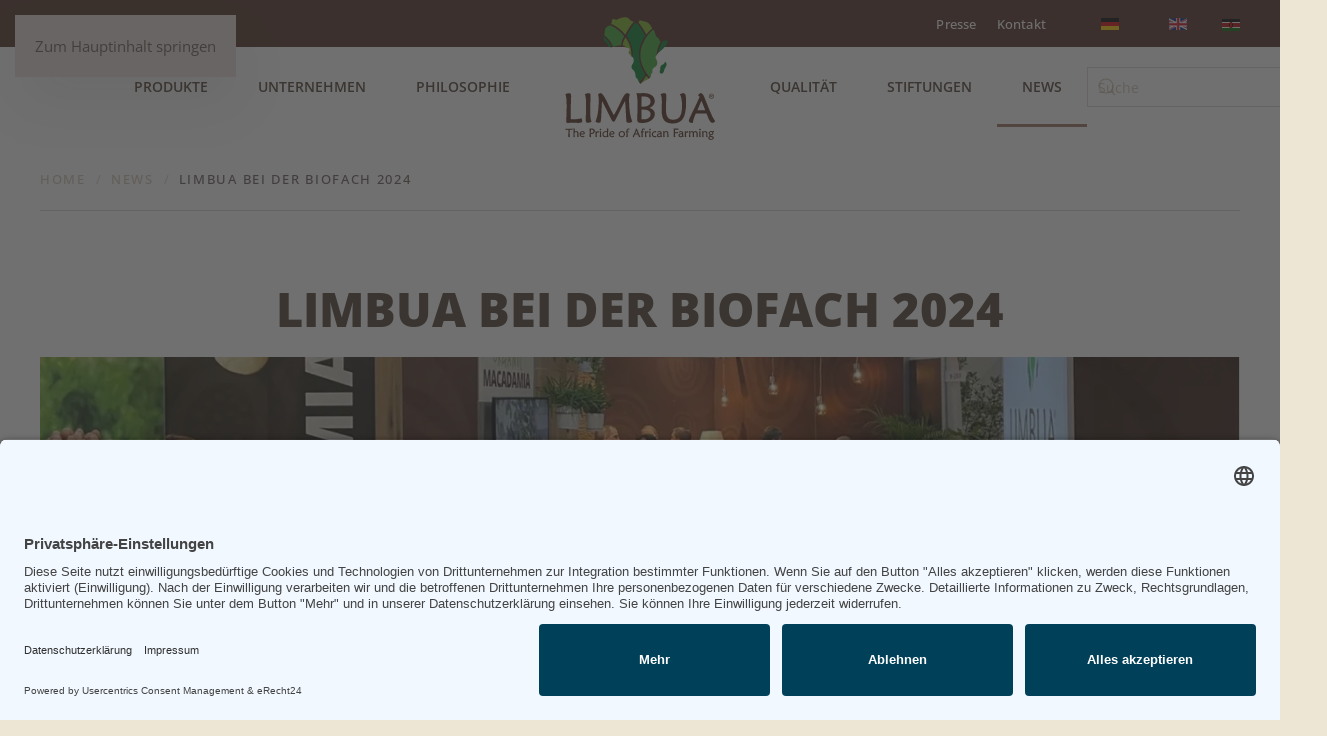

--- FILE ---
content_type: text/html; charset=utf-8
request_url: https://www.limbua-group.com/de/news/113-biofach2024
body_size: 12466
content:
<!DOCTYPE html>
<html lang="de" dir="ltr">
    <head><link rel="preconnect" href="//app.eu.usercentrics.eu"><link rel="preconnect" href="//api.eu.usercentrics.eu"><link rel="preconnect" href="//sdp.eu.usercentrics.eu"><link rel="preload" href="//app.eu.usercentrics.eu/browser-ui/latest/loader.js" as="script"><link rel="preload" href="//sdp.eu.usercentrics.eu/latest/uc-block.bundle.js" as="script"><meta data-privacy-proxy-server="https://privacy-proxy-server.usercentrics.eu">
        <meta name="viewport" content="width=device-width, initial-scale=1">
        <link rel="icon" href="/images/logo/favicon96.png" sizes="any">
                <link rel="apple-touch-icon" href="/images/logo/favicon180.png">
        <meta charset="utf-8">
	<meta name="author" content="Doortje Maillard">
	<meta name="robots" content="max-snippet:-1, max-image-preview:large, max-video-preview:-1">
	<meta name="description" content="LIMBUA präsentierte auf der BIOFACH 2024 hochwertige Macadamia Nüsse, Avocado Öl und getrocknete Bio-Mangos. Nachhaltig und qualitätsorientiert.">
	<meta name="generator" content="Joomla! - Open Source Content Management">
	<title>LIMBUA bei der BIOFACH 2024</title>
	<link href="https://www.limbua-group.com/de/component/finder/search?format=opensearch&amp;Itemid=102" rel="search" title="OpenSearch LIMBUA Group" type="application/opensearchdescription+xml">
<link href="/components/com_jrealtimeanalytics/css/mainstyle.css?4f9643" rel="stylesheet">
	<link href="/media/vendor/joomla-custom-elements/css/joomla-alert.min.css?0.4.1" rel="stylesheet">
	<link href="/media/system/css/joomla-fontawesome.min.css?4.5.33" rel="preload" as="style" onload="this.onload=null;this.rel='stylesheet'">
	<link href="/templates/yootheme/css/theme.9.css?1767972128" rel="stylesheet">
	<link href="/media/plg_system_jcepro/site/css/content.min.css?86aa0286b6232c4a5b58f892ce080277" rel="stylesheet">
	<link href="/media/mod_languages/css/template.min.css?4f9643" rel="stylesheet">
	<link href="/modules/mod_djmegamenu/themes/default/css/djmegamenu.css?4.4.1.pro" rel="stylesheet">
	<link href="https://cdnjs.cloudflare.com/ajax/libs/animate.css/4.1.1/animate.compat.min.css" rel="stylesheet">
	<link href="/modules/mod_djmegamenu/assets/css/offcanvas.min.css?4.4.1.pro" rel="stylesheet">
	<link href="/modules/mod_djmegamenu/mobilethemes/dark/djmobilemenu.css?4.4.1.pro" rel="stylesheet">
	<style>.dj-hideitem { display: none !important; }
</style>
	<style>
		@media (min-width: 1201px) { #dj-megamenu110mobile { display: none; } }
		@media (max-width: 1200px) { #dj-megamenu110, #dj-megamenu110sticky, #dj-megamenu110placeholder { display: none !important; } }
	</style>
	<style>#dj-megamenu110mobile.dj-megamenu-select-dark .dj-mobile-open-btn, #dj-megamenu110mobile.dj-megamenu-offcanvas-dark .dj-mobile-open-btn, #dj-megamenu110mobile.dj-megamenu-accordion-dark .dj-mobile-open-btn { color: rgba(245, 245, 245, 1); } #dj-megamenu110mobile.dj-megamenu-select-dark .dj-mobile-open-btn:focus, #dj-megamenu110mobile.dj-megamenu-select-dark:hover .dj-mobile-open-btn, #dj-megamenu110mobile.dj-megamenu-offcanvas-dark .dj-mobile-open-btn:hover, #dj-megamenu110mobile.dj-megamenu-offcanvas-dark .dj-mobile-open-btn:focus, #dj-megamenu110mobile.dj-megamenu-accordion-dark .dj-mobile-open-btn:hover, #dj-megamenu110mobile.dj-megamenu-accordion-dark .dj-mobile-open-btn:focus { background: rgba(245, 245, 245, 1); } #dj-megamenu110mobile.dj-megamenu-select-dark .dj-mobile-open-btn, #dj-megamenu110mobile.dj-megamenu-offcanvas-dark .dj-mobile-open-btn, #dj-megamenu110mobile.dj-megamenu-accordion-dark .dj-mobile-open-btn { background: rgba(224, 224, 224, 1); } #dj-megamenu110mobile.dj-megamenu-select-dark .dj-mobile-open-btn:focus, #dj-megamenu110mobile.dj-megamenu-select-dark:hover .dj-mobile-open-btn, #dj-megamenu110mobile.dj-megamenu-offcanvas-dark .dj-mobile-open-btn:hover, #dj-megamenu110mobile.dj-megamenu-offcanvas-dark .dj-mobile-open-btn:focus, #dj-megamenu110mobile.dj-megamenu-accordion-dark .dj-mobile-open-btn:hover, #dj-megamenu110mobile.dj-megamenu-accordion-dark .dj-mobile-open-btn:focus { color: rgba(224, 224, 224, 1); } #dj-megamenu110offcanvas.dj-offcanvas-dark { background: rgba(79, 43, 32, 1); } #dj-megamenu110offcanvas.dj-offcanvas-dark .dj-offcanvas-top { background: rgba( 86, 47, 35, 1); } #dj-megamenu110mobile .dj-accordion-dark .dj-accordion-in { background: rgba(79, 43, 32, 1); } #dj-megamenu110offcanvas ul.dj-mobile-dark li.dj-mobileitem > a { background: rgba(79, 43, 32, 1); border-top-color: rgba( 94, 51, 38, 1); } #dj-megamenu110offcanvas.dj-offcanvas-dark .dj-offcanvas-close-btn { color: rgba(255, 255, 255, 1); } #dj-megamenu110offcanvas ul.dj-mobile-dark li.dj-mobileitem > a { color: rgba(255, 255, 255, 1); } #dj-megamenu110offcanvas ul.dj-mobile-dark li.dj-mobileitem:hover > a, #dj-megamenu110offcanvas ul.dj-mobile-dark li.dj-mobileitem.active > a { color: rgba(255, 255, 255, 0.63); }</style>
<script src="/media/vendor/jquery/js/jquery.min.js?3.7.1"></script>
	<script src="/media/legacy/js/jquery-noconflict.min.js?504da4"></script>
	<script src="/components/com_jrealtimeanalytics/js/stream.js?4f9643" defer></script>
	<script src="/components/com_jrealtimeanalytics/js/heatmap.js?4f9643" defer></script>
	<script src="/media/vendor/awesomplete/js/awesomplete.min.js?1.1.7" defer></script>
	<script type="application/json" class="joomla-script-options new">{"joomla.jtext":{"JLIB_JS_AJAX_ERROR_OTHER":"Beim Abrufen von JSON-Daten wurde ein HTTP-Fehler-Code %s zurückgegeben.","JLIB_JS_AJAX_ERROR_PARSE":"Ein Parsing-Fehler trat bei der Verarbeitung der folgenden JSON-Daten auf:<br \/><code style=\"color:inherit;white-space:pre-wrap;padding:0;margin:0;border:0;background:inherit;\">%s<\/code>","ERROR":"Fehler","MESSAGE":"Nachricht","NOTICE":"Hinweis","WARNING":"Warnung","JCLOSE":"Close","JOK":"OK","JOPEN":"Open"},"finder-search":{"url":"\/de\/component\/finder\/?task=suggestions.suggest&amp;format=json&amp;tmpl=component&amp;Itemid=102"},"system.paths":{"root":"","rootFull":"https:\/\/www.limbua-group.com\/","base":"","baseFull":"https:\/\/www.limbua-group.com\/"},"csrf.token":"f5ff7c15f4edbdd1dc56c273170e484b"}</script>
	<script src="/media/system/js/core.min.js?a3d8f8"></script>
	<script src="/media/com_finder/js/finder.min.js?755761" type="module"></script>
	<script src="/media/system/js/messages.min.js?9a4811" type="module"></script>
	<script src="/templates/yootheme/vendor/assets/uikit/dist/js/uikit.min.js?4.5.33"></script>
	<script src="/templates/yootheme/vendor/assets/uikit/dist/js/uikit-icons-pinewood-lake.min.js?4.5.33"></script>
	<script src="/templates/yootheme/js/theme.js?4.5.33"></script>
	<script src="https://app.eu.usercentrics.eu/browser-ui/latest/loader.js" id="usercentrics-cmp" data-settings-id="8KtWBFvj6" async data-eu-mode></script>
	<script src="https://sdp.eu.usercentrics.eu/latest/uc-block.bundle.js"></script>
	<script src="/modules/mod_djmegamenu/assets/js/jquery.djmegamenu.min.js?4.4.1.pro" defer></script>
	<script src="/modules/mod_djmegamenu/assets/js/jquery.djmobilemenu.min.js?4.4.1.pro" defer></script>
	<script>				var COM_JREALTIME_NETWORK_ERROR = 'A network error occurred during data stream: '; </script>
	<script>var jrealtimeBaseURI='https://www.limbua-group.com/';</script>
	<script>var jrealtimeTrackQueryString=1;</script>
	
	<script>window.yootheme ||= {}; var $theme = yootheme.theme = {"i18n":{"close":{"label":"Schlie\u00dfen"},"totop":{"label":"Zur\u00fcck nach oben"},"marker":{"label":"\u00d6ffnen"},"navbarToggleIcon":{"label":"Men\u00fc \u00f6ffnen"},"paginationPrevious":{"label":"Vorherige Seite"},"paginationNext":{"label":"N\u00e4chste Seite"},"searchIcon":{"toggle":"Suche \u00f6ffnen","submit":"Suche ausf\u00fchren"},"slider":{"next":"N\u00e4chste Folie","previous":"Vorherige Folie","slideX":"Folie %s","slideLabel":"%s von %s"},"slideshow":{"next":"N\u00e4chste Folie","previous":"Vorherige Folie","slideX":"Folie %s","slideLabel":"%s von %s"},"lightboxPanel":{"next":"N\u00e4chste Folie","previous":"Vorherige Folie","slideLabel":"%s von %s","close":"Schlie\u00dfen"}}};</script>
	<script>!(function (s, a, l, e, sv, i, ew, er) {try {(a =s[a] || s[l] || function () {throw "no_xhr";}),(sv = i = "https://salesviewer.org"),(ew = function(x){(s = new Image()), (s.src = "https://salesviewer.org/tle.gif?sva=B3G2K0N2T1V6&u="+encodeURIComponent(window.location)+"&e=" + encodeURIComponent(x))}),(l = s.SV_XHR = function (d) {return ((er = new a()),(er.onerror = function () {if (sv != i) return ew("load_err");
(sv = "https://www.salesviewer.com/t"), setTimeout(l.bind(null, d), 0);}),(er.onload = function () {(s.execScript || s.eval).call(er, er.responseText);}),er.open("POST", sv, !0),(er.withCredentials = true),er.send(d),er);}),l("h_json=" + 1 * ("JSON" in s && void 0 !== JSON.parse) + "&h_wc=1&h_event=" + 1 * ("addEventListener" in s) + "&sva=" + e);} catch (x) {ew(x)}})(window, "XDomainRequest", "XMLHttpRequest", "B3G2K0N2T1V6");


  // Add a 'title' attribute with the value of the 'alt' attribute to img elements
  jQuery(function($) {
  $(".tm-page img").each(function() {
          $(this).attr('title',$(this).attr('alt'));
      });
  });</script>
	<link rel="stylesheet preload" href="https://cdnjs.cloudflare.com/ajax/libs/animate.css/4.1.1/animate.compat.min.css" as="style">
	<!-- Start: Google Strukturierte Daten -->
			
<script type="application/ld+json" data-type="gsd">
{
    "@context": "https://schema.org",
    "@type": "BreadcrumbList",
    "itemListElement": [
        {
            "@type": "ListItem",
            "position": 1,
            "name": "Home",
            "item": "https://www.limbua-group.com/de/"
        },
        {
            "@type": "ListItem",
            "position": 2,
            "name": "News",
            "item": "https://www.limbua-group.com/de/news"
        },
        {
            "@type": "ListItem",
            "position": 3,
            "name": "LIMBUA bei der BIOFACH 2024",
            "item": "https://www.limbua-group.com/de/news/113-biofach2024"
        }
    ]
}
</script>
			<!-- End: Google Strukturierte Daten -->
	<script src="https://www.googletagmanager.com/gtag/js" type="text/plain" data-usercentrics="Google Analytics 4" G-Q8VL4R3XXC></script>
<script type="text/plain" data-usercentrics="Google Analytics 4">
 window.dataLayer = window.dataLayer || [];
  function gtag(){dataLayer.push(arguments);}
  gtag('js', new Date());

  gtag('config', 'G-Q8VL4R3XXC', {'anonymize_ip': true});

</script>

    </head>
    <body class="">

        <div class="uk-hidden-visually uk-notification uk-notification-top-left uk-width-auto">
            <div class="uk-notification-message">
                <a href="#tm-main" class="uk-link-reset">Zum Hauptinhalt springen</a>
            </div>
        </div>

        
        
        <div class="tm-page">

                        


<header class="tm-header-mobile uk-hidden@l tm-header-overlay" uk-header uk-inverse="target: .uk-navbar-container; sel-active: .uk-navbar-transparent">


    
        <div class="uk-navbar-container uk-navbar-transparent">

            <div class="uk-container uk-container-expand">
                <nav class="uk-navbar" uk-navbar="{&quot;align&quot;:&quot;left&quot;,&quot;container&quot;:&quot;.tm-header-mobile&quot;,&quot;boundary&quot;:&quot;.tm-header-mobile .uk-navbar-container&quot;}">

                                        <div class="uk-navbar-left ">

                        
                                                    
<div class="uk-navbar-item" id="module-110">

    
    <div class="dj-megamenu-wrapper" data-joomla4 data-tmpl="yootheme">
		<ul id="dj-megamenu110" class="dj-megamenu dj-megamenu-default dj-megamenu-wcag horizontalMenu  dj-fa-no" data-options='{"wrap":null,"animIn":"fadeInUp","animOut":"zoomOut","animSpeed":"normal","openDelay":"250","closeDelay":"500","event":"mouseenter","eventClose":"mouseleave","parentOpen":"2","fixed":"0","offset":"0","theme":"default","direction":"ltr","wcag":"1","overlay":"0"}' data-trigger="1200" role="menubar" aria-label="Mega Menu (DE) mobile">
		<li class="dj-up itemid104 first parent" role="none"><a class="dj-up_a  "  aria-haspopup="true" aria-expanded="false" href="/de/produkte" title="Bio-Produkte"  role="menuitem"><span class="dj-drop" ><span class="title"><span class="name">Produkte</span></span><span class="arrow" aria-hidden="true"></span></span></a><div class="dj-subwrap  single_column subcols1" style=""><div class="dj-subwrap-in" style="width:200px;"><div class="dj-subcol" style="width:200px"><ul class="dj-submenu" role="menu" aria-label="Produkte"><li class="itemid191 first alias" role="none"><a href="/de/produkte"  role="menuitem"><span class="title"><span class="name">Übersicht</span></span></a></li><li class="itemid113" role="none"><a href="/de/produkte/bio-macadamia-nuesse" title="Bio-Macadamia-Nüsse"  role="menuitem"><span class="title"><span class="name">Bio Macadamia Premium</span></span></a></li><li class="itemid349" role="none"><a href="/de/produkte/macadamia-ingredient" title="Macadamia-Nuss-Ingredient"  role="menuitem"><span class="title"><span class="name">Macadamia Halbfabrikate</span></span></a></li><li class="itemid243" role="none"><a href="/de/produkte/macadamia-nuesse-geroestet" title="Macadamia-Nüsse-Geröstet"  role="menuitem"><span class="title"><span class="name">Macadamia geröstet</span></span></a></li><li class="itemid244" role="none"><a href="/de/produkte/bio-macadamia-nuesse-mus" title="Bio-Macadamia-Mus"  role="menuitem"><span class="title"><span class="name">Macadamia Mus</span></span></a></li><li class="itemid114" role="none"><a href="/de/produkte/bio-macadamia-oel" title="Bio-Macadamia-Öl"  role="menuitem"><span class="title"><span class="name">Macadamia Öl</span></span></a></li><li class="itemid116" role="none"><a href="/de/produkte/bio-avocado-oel" title="Bio-Avocado-Öl"  role="menuitem"><span class="title"><span class="name">Avocado Öl</span></span></a></li><li class="itemid413" role="none"><a href="/de/produkte/mango-getrocknet" title="Getrocknete-Mango"  role="menuitem"><span class="title"><span class="name">Mango getrocknet</span></span></a></li><li class="itemid115" role="none"><a href="/de/produkte/bio-macadamia-setzlinge" title="Baum-Setzlinge"  role="menuitem"><span class="title"><span class="name">Baum Setzlinge</span></span></a></li></ul></div></div></div></li><li class="dj-up itemid105 parent" role="none"><a class="dj-up_a  "  aria-haspopup="true" aria-expanded="false" href="/de/unternehmen" title="Bio Macadamia Produzent"  role="menuitem"><span class="dj-drop" ><span class="title"><span class="name">Unternehmen</span></span><span class="arrow" aria-hidden="true"></span></span></a><div class="dj-subwrap  single_column subcols1" style=""><div class="dj-subwrap-in" style="width:200px;"><div class="dj-subcol" style="width:200px"><ul class="dj-submenu" role="menu" aria-label="Unternehmen"><li class="itemid192 first alias" role="none"><a href="/de/unternehmen"  role="menuitem"><span class="title"><span class="name">Über uns</span></span></a></li><li class="itemid117" role="none"><a href="/de/unternehmen/ueber-uns#team"  role="menuitem"><span class="title"><span class="name">Team</span></span></a></li><li class="itemid554" role="none"><a href="/de/unternehmen/kleinbauern" title="Bio Kleinbauern"  role="menuitem"><span class="title"><span class="name">Kleinbauern</span></span></a></li><li class="itemid273" role="none"><a href="/de/unternehmen/kunden-und-partner" title="Bio-Partner"  role="menuitem"><span class="title"><span class="name">Kunden und Partner</span></span></a></li><li class="itemid271" role="none"><a href="/de/unternehmen/warum-limbua" title="Warum-LIMBUA"  role="menuitem"><span class="title"><span class="name">Warum LIMBUA</span></span></a></li><li class="itemid123" role="none"><a href="/de/unternehmen/stellenangebote" title="LIMBUA-Karriere"  role="menuitem"><span class="title"><span class="name">Karriere</span></span></a></li><li class="itemid575" role="none"><a href="/de/unternehmen/macadamia-kaufen" title="Macadamia kaufen"  role="menuitem"><span class="title"><span class="name">Macadamia Nüsse kaufen</span></span></a></li></ul></div></div></div></li><li class="dj-up itemid107" role="none"><a class="dj-up_a  " href="/de/philosophie" title="LIMBUA-Philosophie"  role="menuitem"><span ><span class="title"><span class="name">Philosophie</span></span></span></a></li><li class="dj-up itemid108 parent" role="none"><a class="dj-up_a  "  aria-haspopup="true" aria-expanded="false" href="/de/qualitaet" title="macadamia-qualität"  role="menuitem"><span class="dj-drop" ><span class="title"><span class="name">Qualität</span></span><span class="arrow" aria-hidden="true"></span></span></a><div class="dj-subwrap  single_column subcols1" style=""><div class="dj-subwrap-in" style="width:200px;"><div class="dj-subcol" style="width:200px"><ul class="dj-submenu" role="menu" aria-label="Qualität"><li class="itemid193 first alias" role="none"><a href="/de/qualitaet"  role="menuitem"><span class="title"><span class="name">Allgemein</span></span></a></li><li class="itemid201" role="none"><a href="/de/qualitaet/macadamianuss" title="Macadamia-Nuss"  role="menuitem"><span class="title"><span class="name">Die Macadamia Nuss</span></span></a></li><li class="itemid457" role="none"><a href="/de/qualitaet/bio-avocado" title="Bio-Avocado"  role="menuitem"><span class="title"><span class="name">Die Avocado</span></span></a></li><li class="itemid505" role="none"><a href="/de/qualitaet/bio-mango" title="Bio-Avocado"  role="menuitem"><span class="title"><span class="name">Die Mango</span></span></a></li><li class="itemid272" role="none"><a href="/de/qualitaet/historie-zertifikate" title="Bio-Historie"  role="menuitem"><span class="title"><span class="name">Bio Historie</span></span></a></li><li class="itemid186" role="none"><a href="/en/quality#certificates"  role="menuitem"><span class="title"><span class="name">Zertifikate</span></span></a></li><li class="itemid711" role="none"><a href="/de/qualitaet/pasteurisieren"  role="menuitem"><span class="title"><span class="name">Pasteurisation</span></span></a></li></ul></div></div></div></li><li class="dj-up itemid106" role="none"><a class="dj-up_a  " href="/de/stiftungen" title="LIMBUA-Stiftungen"  role="menuitem"><span ><span class="title"><span class="name">Stiftungen</span></span></span></a></li><li class="dj-up itemid154 current active" role="none"><a class="dj-up_a active " href="/de/news" title="macadamia-news"  role="menuitem"><span ><span class="title"><span class="name">News</span></span></span></a></li></ul>
			<div id="dj-megamenu110mobile" class="dj-megamenu-offcanvas dj-megamenu-offcanvas-dark ">
	<button class="dj-mobile-open-btn dj-fa-no" aria-label="Open mobile menu"><span class="dj-mobile-open-icon" aria-hidden="true"></span></button>
	<aside id="dj-megamenu110offcanvas" class="dj-offcanvas dj-offcanvas-dark dj-offcanvas-left dj-fa-no " data-effect="1" aria-hidden="true" aria-label="Mega Menu (DE) mobile">
		<div class="dj-offcanvas-top">
			<button class="dj-offcanvas-close-btn" aria-label="Close mobile menu"><span class="dj-offcanvas-close-icon" aria-hidden="true"></span></button>
		</div>
					<div class="dj-offcanvas-logo">
				<a href="https://www.limbua-group.com/">
					<picture>
<source type="image/webp">
<img src="/images/logo/favicon96.png" alt="LIMBUA Group" />
</picture>
				</a>
			</div>
						<div class="dj-offcanvas-content">
			<ul class="dj-mobile-nav dj-mobile-dark " role="menubar">
<li class="dj-mobileitem itemid-104 deeper parent" role="none"><a class="dj-up_a active "  aria-haspopup="true" aria-expanded="false" href="/de/produkte" title="Bio-Produkte"  role="menuitem"><span class="title"><span class="name">Produkte</span></span></a><ul class="dj-mobile-nav-child"><li class="dj-mobileitem itemid-191" role="none"><a class="dj-up_a active " href="/de/produkte"  role="menuitem"><span class="title"><span class="name">Übersicht</span></span></a></li><li class="dj-mobileitem itemid-113" role="none"><a class="dj-up_a active " href="/de/produkte/bio-macadamia-nuesse" title="Bio-Macadamia-Nüsse"  role="menuitem"><span class="title"><span class="name">Bio Macadamia Premium</span></span></a></li><li class="dj-mobileitem itemid-349" role="none"><a class="dj-up_a active " href="/de/produkte/macadamia-ingredient" title="Macadamia-Nuss-Ingredient"  role="menuitem"><span class="title"><span class="name">Macadamia Halbfabrikate</span></span></a></li><li class="dj-mobileitem itemid-243" role="none"><a class="dj-up_a active " href="/de/produkte/macadamia-nuesse-geroestet" title="Macadamia-Nüsse-Geröstet"  role="menuitem"><span class="title"><span class="name">Macadamia geröstet</span></span></a></li><li class="dj-mobileitem itemid-244" role="none"><a class="dj-up_a active " href="/de/produkte/bio-macadamia-nuesse-mus" title="Bio-Macadamia-Mus"  role="menuitem"><span class="title"><span class="name">Macadamia Mus</span></span></a></li><li class="dj-mobileitem itemid-114" role="none"><a class="dj-up_a active " href="/de/produkte/bio-macadamia-oel" title="Bio-Macadamia-Öl"  role="menuitem"><span class="title"><span class="name">Macadamia Öl</span></span></a></li><li class="dj-mobileitem itemid-116" role="none"><a class="dj-up_a active " href="/de/produkte/bio-avocado-oel" title="Bio-Avocado-Öl"  role="menuitem"><span class="title"><span class="name">Avocado Öl</span></span></a></li><li class="dj-mobileitem itemid-413" role="none"><a class="dj-up_a active " href="/de/produkte/mango-getrocknet" title="Getrocknete-Mango"  role="menuitem"><span class="title"><span class="name">Mango getrocknet</span></span></a></li><li class="dj-mobileitem itemid-115" role="none"><a class="dj-up_a active " href="/de/produkte/bio-macadamia-setzlinge" title="Baum-Setzlinge"  role="menuitem"><span class="title"><span class="name">Baum Setzlinge</span></span></a></li></ul></li><li class="dj-mobileitem itemid-105 deeper parent" role="none"><a class="dj-up_a active "  aria-haspopup="true" aria-expanded="false" href="/de/unternehmen" title="Bio Macadamia Produzent"  role="menuitem"><span class="title"><span class="name">Unternehmen</span></span></a><ul class="dj-mobile-nav-child"><li class="dj-mobileitem itemid-192" role="none"><a class="dj-up_a active " href="/de/unternehmen"  role="menuitem"><span class="title"><span class="name">Über uns</span></span></a></li><li class="dj-mobileitem itemid-117" role="none"><a class="dj-up_a active " href="/de/unternehmen/ueber-uns#team"  role="menuitem"><span class="title"><span class="name">Team</span></span></a></li><li class="dj-mobileitem itemid-554" role="none"><a class="dj-up_a active " href="/de/unternehmen/kleinbauern" title="Bio Kleinbauern"  role="menuitem"><span class="title"><span class="name">Kleinbauern</span></span></a></li><li class="dj-mobileitem itemid-273" role="none"><a class="dj-up_a active " href="/de/unternehmen/kunden-und-partner" title="Bio-Partner"  role="menuitem"><span class="title"><span class="name">Kunden und Partner</span></span></a></li><li class="dj-mobileitem itemid-271" role="none"><a class="dj-up_a active " href="/de/unternehmen/warum-limbua" title="Warum-LIMBUA"  role="menuitem"><span class="title"><span class="name">Warum LIMBUA</span></span></a></li><li class="dj-mobileitem itemid-123" role="none"><a class="dj-up_a active " href="/de/unternehmen/stellenangebote" title="LIMBUA-Karriere"  role="menuitem"><span class="title"><span class="name">Karriere</span></span></a></li><li class="dj-mobileitem itemid-575" role="none"><a class="dj-up_a active " href="/de/unternehmen/macadamia-kaufen" title="Macadamia kaufen"  role="menuitem"><span class="title"><span class="name">Macadamia Nüsse kaufen</span></span></a></li></ul></li><li class="dj-mobileitem itemid-107" role="none"><a class="dj-up_a active " href="/de/philosophie" title="LIMBUA-Philosophie"  role="menuitem"><span class="title"><span class="name">Philosophie</span></span></a></li><li class="dj-mobileitem itemid-108 deeper parent" role="none"><a class="dj-up_a active "  aria-haspopup="true" aria-expanded="false" href="/de/qualitaet" title="macadamia-qualität"  role="menuitem"><span class="title"><span class="name">Qualität</span></span></a><ul class="dj-mobile-nav-child"><li class="dj-mobileitem itemid-193" role="none"><a class="dj-up_a active " href="/de/qualitaet"  role="menuitem"><span class="title"><span class="name">Allgemein</span></span></a></li><li class="dj-mobileitem itemid-201" role="none"><a class="dj-up_a active " href="/de/qualitaet/macadamianuss" title="Macadamia-Nuss"  role="menuitem"><span class="title"><span class="name">Die Macadamia Nuss</span></span></a></li><li class="dj-mobileitem itemid-457" role="none"><a class="dj-up_a active " href="/de/qualitaet/bio-avocado" title="Bio-Avocado"  role="menuitem"><span class="title"><span class="name">Die Avocado</span></span></a></li><li class="dj-mobileitem itemid-505" role="none"><a class="dj-up_a active " href="/de/qualitaet/bio-mango" title="Bio-Avocado"  role="menuitem"><span class="title"><span class="name">Die Mango</span></span></a></li><li class="dj-mobileitem itemid-272" role="none"><a class="dj-up_a active " href="/de/qualitaet/historie-zertifikate" title="Bio-Historie"  role="menuitem"><span class="title"><span class="name">Bio Historie</span></span></a></li><li class="dj-mobileitem itemid-186" role="none"><a class="dj-up_a active " href="/en/quality#certificates"  role="menuitem"><span class="title"><span class="name">Zertifikate</span></span></a></li><li class="dj-mobileitem itemid-711" role="none"><a class="dj-up_a active " href="/de/qualitaet/pasteurisieren"  role="menuitem"><span class="title"><span class="name">Pasteurisation</span></span></a></li></ul></li><li class="dj-mobileitem itemid-106" role="none"><a class="dj-up_a active " href="/de/stiftungen" title="LIMBUA-Stiftungen"  role="menuitem"><span class="title"><span class="name">Stiftungen</span></span></a></li><li class="dj-mobileitem itemid-154 current" role="none"><a class="dj-up_a active " href="/de/news" title="macadamia-news"  role="menuitem"><span class="title"><span class="name">News</span></span></a></li></ul>
		</div>
					<div class="dj-offcanvas-modules">
				
<ul class="uk-nav uk-nav-default">
    
	<li class="item-124"><a href="/de/presse" title="LIMBUA-Presse">Presse</a></li>
	<li class="item-146"><a href="/de/kontakt-de" title="Kontakt zu LIMBUA">Kontakt</a></li></ul>


    <form id="search-153" action="/de/component/finder/search?Itemid=102" method="get" role="search" class="uk-search js-finder-searchform uk-search-default"><span uk-search-icon></span><input name="q" class="js-finder-search-query uk-search-input" placeholder="Suche" required aria-label="Suche" type="search"><input type="hidden" name="Itemid" value="102"></form>
    
			</div>
			</aside>
</div>
	</div>

</div>

                        
                        
                    </div>
                    
                                        <div class="uk-navbar-center">

                                                    <a href="https://www.limbua-group.com/de/" aria-label="Zurück zur Startseite" class="uk-logo uk-navbar-item">
    <img alt="LIMBUA Group Limited" loading="eager" width="80" height="56" src="/images/logo/limbua-mobile.svg"><img class="uk-logo-inverse" alt="LIMBUA Group Limited" loading="eager" width="80" height="66" src="/images/logo/limbua-dark2.svg"></a>
                        
                        
                    </div>
                    
                                        <div class="uk-navbar-right">

                        
                                                    
<div class="uk-navbar-item" id="module-147">

    
    
<div class="uk-panel mod-languages">

    
    
        <ul class="uk-subnav">
                                            <li class="uk-active">
                    <a style="display: flex !important;" href="https://www.limbua-group.com/de/news/113-biofach2024">
                                                    <img title="Deutsch (Deutschland)" src="/media/mod_languages/images/de_de.gif" alt="Deutsch (Deutschland)">                                            </a>
                </li>
                                                            <li >
                    <a style="display: flex !important;" href="/en/news">
                                                    <img title="English (United Kingdom)" src="/media/mod_languages/images/en_gb.gif" alt="English (United Kingdom)">                                            </a>
                </li>
                                    </ul>

    
    
</div>

</div>

                        
                    </div>
                    
                </nav>
            </div>

        </div>

    



</header>


<div class="tm-toolbar tm-toolbar-default uk-visible@l">
    <div class="uk-container uk-flex uk-flex-middle">

        
                <div class="uk-margin-auto-left">
            <div class="uk-grid-medium uk-child-width-auto uk-flex-middle" uk-grid="margin: uk-margin-small-top">
                <div>
<div class="uk-panel uk-visible@m" id="module-94">

    
    
<ul class="uk-subnav" uk-dropnav="{&quot;boundary&quot;:&quot;false&quot;,&quot;container&quot;:&quot;body&quot;}">
    
	<li class="item-124"><a href="/de/presse" title="LIMBUA-Presse">Presse</a></li>
	<li class="item-146"><a href="/de/kontakt-de" title="Kontakt zu LIMBUA">Kontakt</a></li></ul>

</div>
</div><div>
<div class="uk-panel" id="module-150">

    
    
<div class="uk-panel mod-languages">

    
    
        <ul class="uk-subnav">
                                            <li class="uk-active">
                    <a style="display: flex !important;" href="https://www.limbua-group.com/de/news/113-biofach2024">
                                                    <img title="Deutsch (Deutschland)" src="/media/mod_languages/images/de_de.gif" alt="Deutsch (Deutschland)">                                            </a>
                </li>
                                                            <li >
                    <a style="display: flex !important;" href="/en/news">
                                                    <img title="English (United Kingdom)" src="/media/mod_languages/images/en_gb.gif" alt="English (United Kingdom)">                                            </a>
                </li>
                                    </ul>

    
    
</div>

</div>
</div><div>
<div class="uk-panel uk-visible@m" id="module-112">

    
    
<div class="uk-margin-remove-last-child custom" ><p><a href="/en/"><img src="/images/logo/kenia-flag.png" alt="awe logo" width="18" height="12" /></a></p></div>

</div>
</div>
            </div>
        </div>
        
    </div>
</div>

<header class="tm-header uk-visible@l tm-header-overlay" uk-header uk-inverse="target: .uk-navbar-container, .tm-headerbar; sel-active: .uk-navbar-transparent, .tm-headerbar">




    
    
                <div uk-sticky media="@l" show-on-up animation="uk-animation-slide-top" cls-active="uk-navbar-sticky" sel-target=".uk-navbar-container" cls-inactive="uk-navbar-transparent" tm-section-start>
        
            <div class="uk-navbar-container">

                <div class="uk-container">
                    <nav class="uk-navbar" uk-navbar="{&quot;align&quot;:&quot;left&quot;,&quot;container&quot;:&quot;.tm-header &gt; [uk-sticky]&quot;,&quot;boundary&quot;:&quot;.tm-header .uk-navbar-container&quot;}">

                        
                        <div class="uk-navbar-center">

                            
                                                                <div class="uk-navbar-center-left uk-preserve-width">
                                    
<ul class="uk-navbar-nav">
    
	<li class="item-104 uk-parent"><a href="/de/produkte" title="Bio-Produkte">Produkte</a>
	<div class="uk-drop uk-navbar-dropdown"><div><ul class="uk-nav uk-navbar-dropdown-nav">

		<li class="item-191"><a href="/de/produkte">Übersicht</a></li>
		<li class="item-113"><a href="/de/produkte/bio-macadamia-nuesse" title="Bio-Macadamia-Nüsse">Bio Macadamia Premium</a></li>
		<li class="item-349"><a href="/de/produkte/macadamia-ingredient" title="Macadamia-Nuss-Ingredient">Macadamia Halbfabrikate</a></li>
		<li class="item-243"><a href="/de/produkte/macadamia-nuesse-geroestet" title="Macadamia-Nüsse-Geröstet">Macadamia geröstet</a></li>
		<li class="item-244"><a href="/de/produkte/bio-macadamia-nuesse-mus" title="Bio-Macadamia-Mus">Macadamia Mus</a></li>
		<li class="item-114"><a href="/de/produkte/bio-macadamia-oel" title="Bio-Macadamia-Öl">Macadamia Öl</a></li>
		<li class="item-116"><a href="/de/produkte/bio-avocado-oel" title="Bio-Avocado-Öl">Avocado Öl</a></li>
		<li class="item-413"><a href="/de/produkte/mango-getrocknet" title="Getrocknete-Mango">Mango getrocknet</a></li>
		<li class="item-115"><a href="/de/produkte/bio-macadamia-setzlinge" title="Baum-Setzlinge">Baum Setzlinge</a></li></ul></div></div></li>
	<li class="item-105 uk-parent"><a href="/de/unternehmen" title="Bio Macadamia Produzent">Unternehmen</a>
	<div class="uk-drop uk-navbar-dropdown"><div><ul class="uk-nav uk-navbar-dropdown-nav">

		<li class="item-192"><a href="/de/unternehmen">Über uns</a></li>
		<li class="item-117"><a href="/de/unternehmen/ueber-uns#team" uk-scroll>Team</a></li>
		<li class="item-554"><a href="/de/unternehmen/kleinbauern" title="Bio Kleinbauern">Kleinbauern</a></li>
		<li class="item-273"><a href="/de/unternehmen/kunden-und-partner" title="Bio-Partner">Kunden und Partner</a></li>
		<li class="item-271"><a href="/de/unternehmen/warum-limbua" title="Warum-LIMBUA">Warum LIMBUA</a></li>
		<li class="item-123"><a href="/de/unternehmen/stellenangebote" title="LIMBUA-Karriere">Karriere</a></li>
		<li class="item-575"><a href="/de/unternehmen/macadamia-kaufen" title="Macadamia kaufen">Macadamia Nüsse kaufen</a></li></ul></div></div></li>
	<li class="item-107"><a href="/de/philosophie" title="LIMBUA-Philosophie">Philosophie</a></li></ul>

                                </div>
                                
                                <a href="https://www.limbua-group.com/de/" aria-label="Zurück zur Startseite" class="uk-logo uk-navbar-item">
    <img alt="LIMBUA Group Limited" loading="eager" width="150" height="123" src="/images/logo/limbua-dark.svg"><img class="uk-logo-inverse" alt="LIMBUA Group Limited" loading="eager" width="150" height="123" src="/images/logo/limbua-dark2.svg"></a>

                                                                <div class="uk-navbar-center-right uk-preserve-width">
                                    
<ul class="uk-navbar-nav" id="module-91">
    
	<li class="item-108 uk-parent"><a href="/de/qualitaet" title="macadamia-qualität">Qualität</a>
	<div class="uk-drop uk-navbar-dropdown"><div><ul class="uk-nav uk-navbar-dropdown-nav">

		<li class="item-193"><a href="/de/qualitaet">Allgemein</a></li>
		<li class="item-201"><a href="/de/qualitaet/macadamianuss" title="Macadamia-Nuss">Die Macadamia Nuss</a></li>
		<li class="item-457"><a href="/de/qualitaet/bio-avocado" title="Bio-Avocado">Die Avocado</a></li>
		<li class="item-505"><a href="/de/qualitaet/bio-mango" title="Bio-Avocado">Die Mango</a></li>
		<li class="item-272"><a href="/de/qualitaet/historie-zertifikate" title="Bio-Historie">Bio Historie</a></li>
		<li class="item-186"><a href="/en/quality#certificates" uk-scroll>Zertifikate</a></li>
		<li class="item-711"><a href="/de/qualitaet/pasteurisieren">Pasteurisation</a></li></ul></div></div></li>
	<li class="item-106"><a href="/de/stiftungen" title="LIMBUA-Stiftungen">Stiftungen</a></li>
	<li class="item-154 uk-active"><a href="/de/news" title="macadamia-news">News</a></li></ul>

<div class="uk-navbar-item" id="module-tm-3">

    
    

    <form id="search-tm-3" action="/de/component/finder/search?Itemid=102" method="get" role="search" class="uk-search js-finder-searchform uk-search-navbar"><span uk-search-icon></span><input name="q" class="js-finder-search-query uk-search-input" placeholder="Suche" required aria-label="Suche" type="search"><input type="hidden" name="Itemid" value="102"></form>
    

</div>

                                </div>
                                
                            
                        </div>

                        
                    </nav>
                </div>

            </div>

                </div>
        
    
    






</header>

            
            

            <main id="tm-main" >

                
                <div id="system-message-container" aria-live="polite"></div>

                <!-- Builder #template-fnmQ1K5P --><style class="uk-margin-remove-adjacent">/* lt. Anweisung Fr. Maillard keine H3 mehr */ #template-fnmQ1K5P\#0 .el-title{font-size: 13px; line-height: 1.5; font-weight:700; text-transform: uppercase; letter-spacing: 0px;}</style>
<div class="uk-section-default uk-inverse-dark uk-section uk-section-xsmall uk-padding-remove-bottom">
    
        
        
        
            
                                <div class="uk-container uk-container-xlarge">                
                    <div class="uk-grid tm-grid-expand uk-child-width-1-1 uk-grid-margin">
<div class="uk-width-1-1@m">
    
        
            
            
            
                
                    

<nav aria-label="Breadcrumb">
    <ul class="uk-breadcrumb uk-margin-remove-bottom" vocab="https://schema.org/" typeof="BreadcrumbList">
    
            <li property="itemListElement" typeof="ListItem">            <a href="/de/" property="item" typeof="WebPage"><span property="name">Home</span></a>
            <meta property="position" content="1">
            </li>    
            <li property="itemListElement" typeof="ListItem">            <a href="/de/news" property="item" typeof="WebPage"><span property="name">News</span></a>
            <meta property="position" content="2">
            </li>    
            <li property="itemListElement" typeof="ListItem">            <span property="name" aria-current="page">LIMBUA bei der BIOFACH 2024</span>            <meta property="position" content="3">
            </li>    
    </ul>
</nav>
<hr>
                
            
        
    
</div></div>
                                </div>                
            
        
    
</div>
<div class="uk-section-default uk-section uk-padding-remove-bottom">
    
        
        
        
            
                                <div class="uk-container">                
                    <div class="uk-grid-margin uk-container uk-container-xsmall"><div class="uk-grid tm-grid-expand uk-child-width-1-1">
<div class="uk-width-1-1@m">
    
        
            
            
            
                
                    
<h1 class="uk-heading-small uk-margin uk-text-center">        LIMBUA bei der BIOFACH 2024    </h1>
                
            
        
    
</div></div></div><div class="uk-grid tm-grid-expand uk-child-width-1-1 uk-margin">
<div class="uk-width-1-1@m">
    
        
            
            
            
                
                    
<div class="uk-margin-small uk-text-center">
        <picture>
<source type="image/webp" srcset="/templates/yootheme/cache/7a/limbua_biofach2024-titelbild-7a945297.webp 768w, /templates/yootheme/cache/d2/limbua_biofach2024-titelbild-d24710ea.webp 1024w, /templates/yootheme/cache/42/limbua_biofach2024-titelbild-4272a5cf.webp 1366w, /templates/yootheme/cache/47/limbua_biofach2024-titelbild-47b180a9.webp 1600w, /templates/yootheme/cache/f0/limbua_biofach2024-titelbild-f0b3103c.webp 1920w" sizes="(min-width: 1920px) 1920px">
<img src="/templates/yootheme/cache/0c/limbua_biofach2024-titelbild-0cb85d50.jpeg" width="1920" height="716" class="el-image" alt="Macadamia BIOFACH 2024 Stand" loading="lazy">
</picture>    
    
</div>
                
            
        
    
</div></div><div class="uk-grid-margin uk-container uk-container-xsmall"><div class="uk-grid tm-grid-expand uk-child-width-1-1">
<div class="uk-width-1-1@m">
    
        
            
            
            
                
                    <div class="uk-panel uk-dropcap uk-margin"><p>Nachhaltiges Networking auf der Weltleitmesse für Bio-Lebensmittel</p>
 
<div>Vom 13. bis 16. Februar 2024 fand in Nürnberg die jährliche BIOFACH statt – die weltweit führende Messe für Bio-Lebensmittel. Auch LIMBUA war wieder mit dabei. Seit vielen Jahren nehmen wir an dieser Messe teil, die für unser nachhaltiges Bio-Unternehmen nach wie vor eine der wichtigsten in der Branche ist.</div>
<div> </div>
<div>Die BIOFACH ist ein Treffpunkt für die gesamte Bio-Community, von regionalen bis internationalen Akteuren entlang der Wertschöpfungskette. Hier kommen Menschen zusammen, die die gleichen Werte teilen und gemeinsam an einer nachhaltigeren Zukunft arbeiten möchten. Entscheidend dabei: Alle ausgestellten Bio-Produkte entsprechen strengen Standards und sind nach der EU-Öko-Verordnung bzw. den internationalen Richtlinien der IFOAM zertifiziert.</div>
<div> </div>
<div>
<p><img title="Macadamia BIOFACH DE" src="/images/news/limbua_biofach2024-stands.jpg" alt="Macadamia BIOFACH DE" width="500" height="299" /></p>
<p><sup>LIMBUA BIOFACH Messestand 2024</sup></p>
</div>
<div>
<div>Der Beginn der Messe war in diesem Jahr deutlich ruhiger als üblich, vermutlich aufgrund der Karnevalstage. Doch ab dem 2. Tag  nahm die Veranstaltung Fahrt auf, und die Hallen füllten sich mit Besucherinnen und Besuchern, die an den neuesten Entwicklungen und Trends der Bio-Branche interessiert waren.</div>
</div>
<div>
<p>Die BIOFACH hat eine lange Geschichte – sie wurde erstmals im Jahr 1990 organisiert. Seitdem hat sie sich stetig weiterentwickelt und ist heute eine der größten Fachmessen für Bio-Lebensmittel weltweit. Durchschnittlich zieht die Messe über 3.000 Aussteller und mehr als 50.000 Besucher aus der ganzen Welt an. Der Fokus liegt dabei auf der Präsentation von Bio-Produkten, der Förderung nachhaltiger Praktiken und dem Austausch von Wissen und Erfahrungen.</p>
</div>
<p><video controls="controls" width="500" height="500">
<source src="/images/news/BIOFACH_2024_website_video.mp4" type="video/mp4" /></video></p>
<p><sup>Video Impressionen BIOFACH 2024</sup></p>
<p>Für LIMBUA ist die Messe eine wertvolle Gelegenheit, bestehende Kunden zu treffen, neue Kontakte zu knüpfen und sich mit anderen Branchenakteuren auszutauschen. Wir freuen uns jedes Jahr auf die Möglichkeit, unser Unternehmen zu präsentieren und einen Beitrag zur Weiterentwicklung der Bio-Branche zu leisten.</p>
<div> </div>
<div>
<p><img title="Peter Wangara auf derBiofach" src="/images/news/limbua_biofach2024_peter.jpg" alt="Peter Wangara auf der Biofach" width="500" height="334" /></p>
<p><sup>LIMBUA CEO Peter Wangara in Nürnberg</sup></p>
</div>
<div>
<p>Zusätzlich zum Schwerpunkt auf den LIMBUA Macadamia Nüssen zeigten die Besucher auch Interesse an unserem Avocado Öl und den getrockneten Bio-Mangos. Diese Produkte ergänzen unser Sortiment und wurden von den Messebesuchern positiv wahrgenommen.</p>
<p>Für LIMBUA steht fest: 2025 sind wir erneut dabei!</p>
</div>
<p><a class="uk-button uk-button-default" href="https://www.biofach.de/de-de" target="_blank" rel="noopener">Weitere Infos zur Biofach</a></p></div>
<div class="uk-margin-large">
    
    
        
        
<a class="el-content uk-button uk-button-text uk-button-large uk-flex-inline uk-flex-center uk-flex-middle" href="/de/news">
        <span class="uk-margin-small-right" uk-icon="arrow-left"></span>    
        LIMBUA News    
    
</a>


        
    
    
</div>

                
            
        
    
</div></div></div>
                                </div>                
            
        
    
</div>
<div class="uk-section-default uk-section">
    
        
        
        
            
                                <div class="uk-container">                
                    <div class="uk-grid tm-grid-expand uk-child-width-1-1 uk-grid-margin">
<div class="uk-width-1-1@m">
    
        
            
            
            
                
                    <hr>
<h6 class="uk-h6 uk-margin-small">        Latest    </h6>
                
            
        
    
</div></div><div class="uk-grid tm-grid-expand uk-child-width-1-1 uk-grid-margin">
<div class="uk-width-1-1">
    
        
            
            
            
                
                    
<div id="template-fnmQ1K5P#0" class="uk-margin">
    
        <div class="uk-grid uk-child-width-1-1 uk-child-width-1-5@m uk-grid-column-small uk-grid-divider uk-grid-match" uk-grid>                <div>
<div class="el-item uk-panel uk-margin-remove-first-child">
    
        
            
                
            
            
                                <a href="/de/news/151-agrar-team-training">

    
                <picture>
<source type="image/webp" srcset="/templates/yootheme/cache/ff/field_team_training4-ffa961b8.webp 500w, /templates/yootheme/cache/c5/field_team_training4-c593dc70.webp 750w" sizes="(min-width: 500px) 500px">
<img src="/templates/yootheme/cache/b2/field_team_training4-b2ffeef0.jpeg" width="500" height="300" alt="LIMBUA Agrar Team mit Kleinbauern" loading="lazy" class="el-image">
</picture>        
        
    
</a>                
                
                    

        
                <h6 class="el-title uk-text-small uk-link-reset uk-margin-top uk-margin-remove-bottom">                        <a href="/de/news/151-agrar-team-training">Agrar Team Training: Starke Beratung für eine nachhaltige Zusammenarbeit</a>                    </h6>        
        
    
        
        
        
        
        

                
                
            
        
    
</div></div>
                <div>
<div class="el-item uk-panel uk-margin-remove-first-child">
    
        
            
                
            
            
                                <a href="/de/news/148-unternehmensportraet-dja">

    
                <picture>
<source type="image/webp" srcset="/templates/yootheme/cache/bd/macadamia_ernte22_traceability-bd2a39be.webp 500w, /templates/yootheme/cache/bf/macadamia_ernte22_traceability-bf6527dc.webp 768w, /templates/yootheme/cache/98/macadamia_ernte22_traceability-9806ef11.webp 950w" sizes="(min-width: 500px) 500px">
<img src="/templates/yootheme/cache/2a/macadamia_ernte22_traceability-2a2956d9.jpeg" width="500" height="300" alt="LIMBUA Unternehmensportrait Digitalisierung &amp; Nachhaltigkeit" loading="lazy" class="el-image">
</picture>        
        
    
</a>                
                
                    

        
                <h6 class="el-title uk-text-small uk-link-reset uk-margin-top uk-margin-remove-bottom">                        <a href="/de/news/148-unternehmensportraet-dja">LIMBUA Unternehmensporträt erhält Bestnote an der Deutschen Journalisten-Akademie</a>                    </h6>        
        
    
        
        
        
        
        

                
                
            
        
    
</div></div>
                <div>
<div class="el-item uk-panel uk-margin-remove-first-child">
    
        
            
                
            
            
                                <a href="/de/news/145-baricho-boys-bei-limbua">

    
                <picture>
<source type="image/webp" srcset="/templates/yootheme/cache/e8/baricho_school_visit_start-e8688fd7.webp 500w, /templates/yootheme/cache/6e/baricho_school_visit_start-6e05624a.webp 766w, /templates/yootheme/cache/81/baricho_school_visit_start-8157d4ab.webp 767w" sizes="(min-width: 500px) 500px">
<img src="/templates/yootheme/cache/34/baricho_school_visit_start-34e8b5b6.jpeg" width="500" height="300" alt="Schulbesuch bei LIMBUA" loading="lazy" class="el-image">
</picture>        
        
    
</a>                
                
                    

        
                <h6 class="el-title uk-text-small uk-link-reset uk-margin-top uk-margin-remove-bottom">                        <a href="/de/news/145-baricho-boys-bei-limbua">Bildung trifft Praxis: Schulbesuch bei LIMBUA</a>                    </h6>        
        
    
        
        
        
        
        

                
                
            
        
    
</div></div>
                <div>
<div class="el-item uk-panel uk-margin-remove-first-child">
    
        
            
                
            
            
                                <a href="/de/news/143-macadamia-konferenz-2025">

    
                <picture>
<source type="image/webp" srcset="/templates/yootheme/cache/bb/macadamia_conference_2025c-bb645b86.webp 500w, /templates/yootheme/cache/3d/macadamia_conference_2025c-3d09b61b.webp 766w, /templates/yootheme/cache/d2/macadamia_conference_2025c-d25b00fa.webp 767w" sizes="(min-width: 500px) 500px">
<img src="/templates/yootheme/cache/a7/macadamia_conference_2025c-a7d6cd71.jpeg" width="500" height="300" alt="LIMBUA Insektenlarven Projekt" loading="lazy" class="el-image">
</picture>        
        
    
</a>                
                
                    

        
                <h6 class="el-title uk-text-small uk-link-reset uk-margin-top uk-margin-remove-bottom">                        <a href="/de/news/143-macadamia-konferenz-2025">Macadamia-Konferenz 2025</a>                    </h6>        
        
    
        
        
        
        
        

                
                
            
        
    
</div></div>
                <div>
<div class="el-item uk-panel uk-margin-remove-first-child">
    
        
            
                
            
            
                                <a href="/de/news/141-omnivore-update">

    
                <picture>
<source type="image/webp" srcset="/templates/yootheme/cache/12/abfallverwertung_larven_kleinbauer-1257c5c4.webp 500w, /templates/yootheme/cache/94/abfallverwertung_larven_kleinbauer-943a2859.webp 766w, /templates/yootheme/cache/7b/abfallverwertung_larven_kleinbauer-7b689eb8.webp 767w" sizes="(min-width: 500px) 500px">
<img src="/templates/yootheme/cache/f0/abfallverwertung_larven_kleinbauer-f010dbab.jpeg" width="500" height="300" alt="LIMBUA Insektenlarven Projekt" loading="lazy" class="el-image">
</picture>        
        
    
</a>                
                
                    

        
                <h6 class="el-title uk-text-small uk-link-reset uk-margin-top uk-margin-remove-bottom">                        <a href="/de/news/141-omnivore-update">Zwei (Soldaten)fliegen mit einer Klappe: Update zum Insektenlarven-Projekt</a>                    </h6>        
        
    
        
        
        
        
        

                
                
            
        
    
</div></div>
                <div>
<div class="el-item uk-panel uk-margin-remove-first-child">
    
        
            
                
            
            
                                <a href="/de/news/139-csr-preis-2025">

    
                <picture>
<source type="image/webp" srcset="/templates/yootheme/cache/bc/csr_limbua_startbild-bce75c6d.webp 500w, /templates/yootheme/cache/3a/csr_limbua_startbild-3a8ab1f0.webp 766w, /templates/yootheme/cache/d5/csr_limbua_startbild-d5d80711.webp 767w" sizes="(min-width: 500px) 500px">
<img src="/templates/yootheme/cache/02/csr_limbua_startbild-024790f3.jpeg" width="500" height="300" alt="CSR Preis 2025 LIMBUA" loading="lazy" class="el-image">
</picture>        
        
    
</a>                
                
                    

        
                <h6 class="el-title uk-text-small uk-link-reset uk-margin-top uk-margin-remove-bottom">                        <a href="/de/news/139-csr-preis-2025">LIMBUA gewinnt den CSR-Preis der Bundesregierung 2025</a>                    </h6>        
        
    
        
        
        
        
        

                
                
            
        
    
</div></div>
                <div>
<div class="el-item uk-panel uk-margin-remove-first-child">
    
        
            
                
            
            
                                <a href="/de/news/137-junge-umweltschuetzer">

    
                <picture>
<source type="image/webp" srcset="/templates/yootheme/cache/91/mazingira_fans_einleitung-91e5de22.webp 500w, /templates/yootheme/cache/33/mazingira_fans_einleitung-33968cf4.webp 610w" sizes="(min-width: 500px) 500px">
<img src="/templates/yootheme/cache/2c/mazingira_fans_einleitung-2c6ed7af.jpeg" width="500" height="300" alt="LIMBUA Umweltschützer der jungen Generation" loading="lazy" class="el-image">
</picture>        
        
    
</a>                
                
                    

        
                <h6 class="el-title uk-text-small uk-link-reset uk-margin-top uk-margin-remove-bottom">                        <a href="/de/news/137-junge-umweltschuetzer">Junge Umweltschützer räumen auf - und setzen ein Zeichen</a>                    </h6>        
        
    
        
        
        
        
        

                
                
            
        
    
</div></div>
                <div>
<div class="el-item uk-panel uk-margin-remove-first-child">
    
        
            
                
            
            
                                <a href="/de/news/132-naturland-siegel">

    
                <picture>
<source type="image/webp" srcset="/templates/yootheme/cache/63/naturland_avocado-635511d6.webp 500w, /templates/yootheme/cache/c1/naturland_avocado-c1264300.webp 610w" sizes="(min-width: 500px) 500px">
<img src="/templates/yootheme/cache/dd/naturland_avocado-dded2daa.jpeg" width="500" height="300" alt="Joseph Wilhelm zu Gast bei LIMBUA" loading="lazy" class="el-image">
</picture>        
        
    
</a>                
                
                    

        
                <h6 class="el-title uk-text-small uk-link-reset uk-margin-top uk-margin-remove-bottom">                        <a href="/de/news/132-naturland-siegel">LIMBUA Produkte jetzt auch mit Naturland Siegel</a>                    </h6>        
        
    
        
        
        
        
        

                
                
            
        
    
</div></div>
                <div>
<div class="el-item uk-panel uk-margin-remove-first-child">
    
        
            
                
            
            
                                <a href="/de/news/135-limbua-motto">

    
                <picture>
<source type="image/webp" srcset="/templates/yootheme/cache/ec/motto_2025_titel-ec664905.webp 500w, /templates/yootheme/cache/4e/motto_2025_titel-4e151bd3.webp 610w" sizes="(min-width: 500px) 500px">
<img src="/templates/yootheme/cache/a7/motto_2025_titel-a7ce31be.jpeg" width="500" height="300" alt="LIMBUA Motto 2025" loading="lazy" class="el-image">
</picture>        
        
    
</a>                
                
                    

        
                <h6 class="el-title uk-text-small uk-link-reset uk-margin-top uk-margin-remove-bottom">                        <a href="/de/news/135-limbua-motto">Unser Team-Motto 2025</a>                    </h6>        
        
    
        
        
        
        
        

                
                
            
        
    
</div></div>
                <div>
<div class="el-item uk-panel uk-margin-remove-first-child">
    
        
            
                
            
            
                                <a href="/de/news/129-rapunzel-naturkost-besuch">

    
                <picture>
<source type="image/webp" srcset="/templates/yootheme/cache/5e/rapunzel_joseph_wilhelm_limbua-5e771fad.webp 500w, /templates/yootheme/cache/fc/rapunzel_joseph_wilhelm_limbua-fc044d7b.webp 610w" sizes="(min-width: 500px) 500px">
<img src="/templates/yootheme/cache/91/rapunzel_joseph_wilhelm_limbua-910ceac5.jpeg" width="500" height="300" alt="Joseph Wilhelm zu Gast bei LIMBUA" loading="lazy" class="el-image">
</picture>        
        
    
</a>                
                
                    

        
                <h6 class="el-title uk-text-small uk-link-reset uk-margin-top uk-margin-remove-bottom">                        <a href="/de/news/129-rapunzel-naturkost-besuch">Rapunzel Naturkost und LIMBUA für nachhaltige Bio-Produkte</a>                    </h6>        
        
    
        
        
        
        
        

                
                
            
        
    
</div></div>
                </div>
    
</div>
                
            
        
    
</div></div>
                                </div>                
            
        
    
</div>

                
            </main>

            

                        <footer>
                <!-- Builder #footer -->
<div class="uk-section-primary uk-section uk-section-large uk-padding-remove-bottom">
    
        
        
        
            
                                <div class="uk-container uk-container-large">                
                    <div class="uk-grid tm-grid-expand uk-grid-column-small uk-grid-row-large uk-grid-divider uk-grid-margin-large uk-margin-remove-bottom" uk-grid>
<div class="uk-width-1-1@s uk-width-1-2@m">
    
        
            
            
            
                
                    <div>
<div class="uk-panel" id="module-115">

    
    
<div class="uk-margin-remove-last-child custom" ><div class="uk-h4">Zur Nachhaltigkeit gehört<br class="uk-visible@s" />Bio, Fair-Trade &amp; Entwicklung</div></div>

</div>
</div>
<div class="uk-margin" uk-scrollspy="target: [uk-scrollspy-class];">    <ul class="uk-child-width-auto uk-grid-small uk-flex-inline uk-flex-middle" uk-grid>
            <li class="el-item">
<a class="el-link uk-icon-link" href="https://www.linkedin.com/company/limbua/?originalSubdomain=de" target="_blank" rel="noreferrer"><span uk-icon="icon: linkedin;"></span></a></li>
            <li class="el-item">
<a class="el-link uk-icon-link" href="https://www.instagram.com/limbuagroup/?hl=de" target="_blank" rel="noreferrer"><span uk-icon="icon: instagram;"></span></a></li>
            <li class="el-item">
<a class="el-link uk-icon-link" href="https://www.facebook.com/LIMBUAgroup/" target="_blank" rel="noreferrer"><span uk-icon="icon: facebook;"></span></a></li>
    
    </ul></div>
                
            
        
    
</div>
<div class="uk-width-1-3@s uk-width-expand@m">
    
        
            
            
            
                
                    
<div class="uk-panel uk-margin-remove-top">
            <div class="el-title uk-h6">                    Quick Links                </div>    
    
<ul class="uk-nav uk-nav-default" uk-scrollspy-nav="closest: li; scroll: true;">
    
	<li class="item-208"><a href="/de/produkte">Produkte</a></li>
	<li class="item-210 uk-active"><a href="/de/news">News</a></li>
	<li class="item-209"><a href="/de/unternehmen#team">Team</a></li>
	<li class="item-119"><a href="/qualitaet#zertifikate">Zertifikate</a></li></ul>

</div>
                
            
        
    
</div>
<div class="uk-width-1-2 uk-width-1-3@s uk-width-expand@m">
    
        
            
            
            
                
                    
<div class="uk-panel uk-margin-remove-top uk-text-left@s">
            <div class="el-title uk-h6">                    Imprint                </div>    
    
<ul class="uk-nav uk-nav-default">
    
	<li class="item-118"><a href="/de/kontakt-de">Kontakt</a></li>
	<li class="item-121"><a href="/de/impressum">Impressum</a></li>
	<li class="item-122"><a href="/de/datenschutzerklaerung">Datenschutz</a></li>
	<li class="item-305"><a href="/de/agb">AGB</a></li></ul>

</div>
                
            
        
    
</div></div><div class="uk-grid tm-grid-expand uk-child-width-1-1 uk-margin-large">
<div class="uk-width-1-1@m">
    
        
            
            
            
                
                    
<div class="uk-margin uk-text-center uk-hidden@s"><a href="#" title="totop" uk-totop uk-scroll></a></div><hr>
                
            
        
    
</div></div>
                                </div>                
            
        
    
</div>
<div class="uk-section-secondary uk-section uk-section-small">
    
        
        
        
            
                                <div class="uk-container uk-container-large">                
                    <div class="uk-grid tm-grid-expand uk-grid-row-small uk-grid-margin-small" uk-grid>
<div class="uk-width-auto@m">
    
        
            
            
            
                
                    
<div class="uk-margin-large uk-text-left@m uk-text-center">
        <a class="el-link" href="#" uk-scroll><img src="/images/logo/africa-white.svg" width="60" height="63" class="el-image" alt="LIMBUA Macadamia Logo" loading="lazy"></a>    
    
</div>
                
            
        
    
</div>
<div class="uk-grid-item-match uk-flex-bottom uk-width-expand@m">
    
        
            
            
                        <div class="uk-panel uk-width-1-1">            
                
                    <div class="uk-panel uk-text-meta uk-margin uk-text-right@m uk-text-center">©
<script>// <![CDATA[
document.currentScript.insertAdjacentHTML('afterend', '<time datetime="' + new Date().toJSON() + '">' + new Intl.DateTimeFormat(document.documentElement.lang, {year: 'numeric'}).format() + '</time>');
// ]]></script>
LIMBUA. All rights reserved.</div>
                
                        </div>            
        
    
</div></div>
                                </div>                
            
        
    
</div>            </footer>
            
        </div>

        
        

    </body>
</html>


--- FILE ---
content_type: image/svg+xml
request_url: https://www.limbua-group.com/images/logo/limbua-dark2.svg
body_size: 14757
content:
<?xml version="1.0" encoding="utf-8"?>
<!-- Generator: Adobe Illustrator 16.0.0, SVG Export Plug-In . SVG Version: 6.00 Build 0)  -->
<!DOCTYPE svg PUBLIC "-//W3C//DTD SVG 1.1//EN" "http://www.w3.org/Graphics/SVG/1.1/DTD/svg11.dtd">
<svg version="1.1" id="Ebene_1" xmlns="http://www.w3.org/2000/svg" xmlns:xlink="http://www.w3.org/1999/xlink" x="0px" y="0px"
	 width="150px" height="122.833px" viewBox="0 0 150 122.833" enable-background="new 0 0 150 122.833" xml:space="preserve">
<g>
	<path fill="#FFFFFF" d="M25.503,100.456L25.503,100.456c-0.201-1.699-0.304-4.111-0.304-7.166c0-3.031,0.072-6.182,0.214-9.358
		c0.141-3.181,0.212-4.877,0.212-5.043c0-1.093-0.151-1.841-0.463-2.285c-0.322-0.463-0.877-0.696-1.648-0.696
		c-0.509,0-1.058,0.092-1.632,0.271c-0.575,0.179-1.217,0.457-1.909,0.826l-0.186,0.1l0.102,0.186
		c0.417,0.754,0.726,2.014,0.917,3.737c0.193,1.745,0.292,4.269,0.292,7.502c0,2.522-0.062,5.359-0.182,8.431
		c-0.123,3.125-0.183,4.928-0.183,5.508c0,1.187,0.14,1.976,0.429,2.412c0.302,0.459,0.854,0.69,1.642,0.69
		c0.543,0,1.123-0.092,1.721-0.271c0.585-0.178,1.211-0.44,1.86-0.784l0.185-0.099l-0.099-0.185
		C26.027,103.407,25.701,102.137,25.503,100.456 M16.381,100.942l-0.101-0.172l-0.176,0.096c-0.704,0.377-1.615,0.656-2.709,0.827
		c-1.098,0.173-2.633,0.261-4.565,0.261c-0.583,0-1.126-0.014-1.662-0.041c-0.494-0.022-0.996-0.059-1.494-0.102v-3.498
		c0-5.123,0.122-10.641,0.364-16.398c0.068-1.539,0.102-2.457,0.102-2.805c0-1.256-0.149-2.074-0.456-2.502
		c-0.316-0.439-0.894-0.662-1.717-0.662c-0.544,0-1.114,0.092-1.694,0.271c-0.574,0.182-1.182,0.445-1.809,0.787l-0.182,0.1
		l0.099,0.182c0.444,0.82,0.771,2.199,0.969,4.096c0.2,1.916,0.302,4.709,0.302,8.304c0,3.832-0.122,7.933-0.364,12.183
		c-0.067,1.123-0.102,1.836-0.102,2.118c0,0.599,0.11,1.013,0.335,1.271c0.229,0.262,0.609,0.396,1.128,0.396
		c0.03,0,1.128-0.053,1.772-0.082c1.154-0.054,2.317-0.079,3.454-0.079c0.838,0,1.893,0.02,3.134,0.061
		c1.265,0.039,2.146,0.06,2.619,0.06c1.344,0,2.245-0.134,2.752-0.409c0.543-0.295,0.818-0.812,0.818-1.539
		c0-0.451-0.067-0.902-0.201-1.348C16.866,101.874,16.657,101.413,16.381,100.942 M64.86,94.899
		c-0.55-3.593-0.829-7.609-0.829-11.939c0-1.08,0.057-2.092,0.17-3.004c0.112-0.906,0.292-1.807,0.531-2.674l0.036-0.129
		l-0.103-0.085c-0.482-0.401-0.923-0.696-1.31-0.88c-0.395-0.188-0.81-0.283-1.233-0.283c-0.735,0-1.473,0.412-2.191,1.225
		c-0.691,0.779-1.496,2.097-2.391,3.914c-0.759,1.531-1.753,3.539-2.983,6.021l-0.318,0.645c-3.935,7.996-5.049,9.727-5.354,9.99
		c-0.089-0.07-0.341-0.338-0.914-1.336c-0.553-0.959-1.605-2.972-3.125-5.984c-0.671-1.328-1.564-3.141-2.651-5.383
		c-2.957-6.117-5.078-9.092-6.487-9.092c-0.45,0-0.878,0.096-1.274,0.283c-0.391,0.186-0.819,0.482-1.274,0.883l-0.095,0.084
		l0.031,0.123c0.213,0.838,0.378,1.719,0.492,2.617c0.113,0.896,0.171,1.887,0.171,2.941c0,4.397-0.279,8.457-0.829,12.062
		c-0.549,3.601-1.355,6.748-2.397,9.354l-0.07,0.174l0.167,0.088c0.679,0.354,1.286,0.619,1.802,0.791
		c0.522,0.174,0.978,0.264,1.353,0.264c0.5,0,0.908-0.107,1.213-0.32c0.305-0.215,0.536-0.557,0.684-1.013
		c0.28-0.8,0.519-3.631,0.73-8.659c0.195-4.627,0.401-8.611,0.612-11.854c0.92,1.688,2.052,3.854,3.37,6.452
		c1.49,2.929,3.354,6.666,5.541,11.107c0.094,0.188,0.222,0.451,0.382,0.784c0.734,1.58,1.452,2.349,2.194,2.349
		c0.375,0,0.71-0.125,0.997-0.375c0.273-0.235,0.538-0.615,0.809-1.154c0.213-0.416,0.599-1.198,1.176-2.393
		c2.98-6.053,5.865-11.719,8.582-16.857c0.359,4.144,0.646,8.441,0.85,12.796c0.324,6.931,0.419,7.315,0.452,7.446
		c0.159,0.582,0.423,1.016,0.786,1.287c0.358,0.27,0.85,0.404,1.461,0.404c0.561,0,1.139-0.088,1.719-0.262
		c0.58-0.172,1.207-0.439,1.863-0.795l0.163-0.09l-0.07-0.172C66.229,101.633,65.408,98.486,64.86,94.899 M150.137,103.672
		c-1.441-1.375-4.062-6.823-7.789-16.191c-1.08-2.716-1.959-4.904-2.613-6.503c-0.731-1.802-1.385-3.103-1.938-3.862
		c-0.584-0.802-1.211-1.209-1.858-1.209c-0.459,0-0.916,0.154-1.363,0.461c-0.424,0.291-0.899,0.764-1.411,1.397l-0.113,0.142
		l0.124,0.133c0.279,0.291,0.547,0.586,0.794,0.873c0.22,0.256,0.427,0.521,0.62,0.791c-1.936,4.461-4.227,9.362-6.816,14.567
		c-3.951,7.944-3.951,8.758-3.951,9.024c0,0.754,0.26,1.336,0.769,1.733c0.492,0.384,1.21,0.58,2.134,0.58
		c0.125,0,0.26-0.003,0.405-0.009c0.147-0.008,0.381-0.033,0.694-0.072l0.17-0.021l0.029-0.508c0-0.934,0.213-2.069,0.631-3.381
		c0.412-1.298,1.149-3.109,2.193-5.387h10.682c0.211,0.568,0.498,1.328,0.861,2.275c1.777,4.779,3.357,7.103,4.832,7.103
		c0.508,0,1-0.132,1.461-0.392c0.451-0.254,0.945-0.678,1.469-1.256l0.136-0.148L150.137,103.672z M132.361,93.042
		c0.731-1.709,1.832-4.287,3.301-7.731l0.781-1.825c0.625,1.459,1.255,2.973,1.873,4.506c0.656,1.629,1.313,3.325,1.959,5.053
		h-7.914V93.042z M118.131,75.905c-0.428,0-0.908,0.107-1.427,0.319c-0.511,0.211-1.071,0.524-1.667,0.931l-0.186,0.127l0.141,0.176
		c0.664,0.82,1.17,2.188,1.506,4.061c0.341,1.896,0.514,4.377,0.514,7.376c0,4.771-0.705,8.265-2.092,10.38
		c-1.371,2.087-3.623,3.146-6.693,3.146c-2.631,0-4.522-0.814-5.623-2.42c-1.119-1.631-1.686-4.476-1.686-8.451
		c0-2.156,0.075-4.633,0.223-7.361c0.148-2.732,0.223-4.398,0.223-4.953c0-1.309-0.139-2.162-0.428-2.615
		c-0.303-0.473-0.854-0.713-1.643-0.713c-0.576,0-1.166,0.092-1.752,0.271c-0.582,0.179-1.186,0.443-1.794,0.787l-0.177,0.102
		l0.097,0.178c0.419,0.773,0.731,1.777,0.931,2.984c0.198,1.219,0.301,2.766,0.301,4.596c0,0.846-0.037,2.174-0.111,4.061
		c-0.073,1.824-0.11,3.279-0.11,4.324c0,4.58,0.874,7.924,2.603,9.938c1.732,2.024,4.588,3.052,8.482,3.052
		c4.727,0,8.168-1.639,10.231-4.867c2.044-3.197,3.08-8.58,3.08-16.002c0-4.004-0.192-6.502-0.589-7.636
		C120.068,76.508,119.277,75.905,118.131,75.905 M84.537,90.641c1.609-0.717,2.859-1.612,3.725-2.669l0,0
		c0.967-1.183,1.455-2.574,1.455-4.142c0-2.41-1.042-4.365-3.096-5.812c-2.033-1.431-4.816-2.153-8.273-2.153
		c-0.102,0-0.408,0.016-0.899,0.041c-2.025,0.079-4.013,0.12-5.905,0.12H71.22l0.134,0.293c0.419,0.921,0.727,2.354,0.914,4.261
		c0.188,1.924,0.282,4.735,0.282,8.355c0,2.55-0.064,5.316-0.192,8.225c-0.128,2.912-0.193,4.555-0.193,4.881
		c0,1.416,0.356,2.392,1.059,2.9c0.69,0.506,2.015,0.751,4.053,0.751c3.564,0,6.568-0.864,8.933-2.573
		c2.382-1.72,3.59-3.867,3.59-6.386c0-1.547-0.504-2.864-1.495-3.92C87.422,91.877,86.156,91.147,84.537,90.641 M76.439,83.075
		c0.018-1.396,0.045-2.639,0.084-3.693c0.324-0.03,0.656-0.057,0.983-0.072l0,0c0.369-0.021,0.74-0.031,1.103-0.031
		c2.227,0,3.961,0.439,5.156,1.309c1.189,0.863,1.77,2.076,1.77,3.711c0,1.632-0.608,2.859-1.857,3.75
		c-1.255,0.895-3.074,1.35-5.412,1.35c-0.334,0-0.67-0.01-0.998-0.029c-0.289-0.017-0.59-0.045-0.897-0.086
		C76.396,86.603,76.419,84.534,76.439,83.075 M83.762,100.67c-1.221,0.933-2.857,1.404-4.867,1.404c-0.418,0-0.842-0.018-1.26-0.05
		c-0.369-0.028-0.756-0.069-1.148-0.124c-0.025-1.516-0.045-2.779-0.057-3.794c-0.016-1.052-0.021-2.063-0.021-3.036v-2.662
		c0.434-0.031,0.779-0.051,1.004-0.057c0.248-0.006,0.479-0.012,0.691-0.012c2.474,0,4.364,0.41,5.621,1.215
		c1.243,0.797,1.85,1.941,1.85,3.502C85.574,98.558,84.98,99.739,83.762,100.67"/>
	<path fill="#FFFFFF" d="M36.135,118.616c-0.051-0.334-0.077-0.764-0.077-1.277c0-0.551,0.018-1.141,0.053-1.75
		c0.035-0.645,0.051-0.961,0.051-1.021c0-0.259-0.038-0.438-0.116-0.538c-0.084-0.11-0.231-0.167-0.438-0.167
		c-0.154,0-0.313,0.023-0.472,0.069c-0.154,0.045-0.311,0.112-0.463,0.202l-0.071,0.043l0.036,0.074
		c0.1,0.205,0.173,0.457,0.218,0.748c0.045,0.295,0.068,0.688,0.068,1.166c0,0.435-0.018,0.971-0.052,1.592
		c-0.035,0.619-0.053,1.023-0.053,1.203c0,0.328,0.038,0.547,0.117,0.67c0.085,0.127,0.241,0.192,0.461,0.192
		c0.145,0,0.296-0.022,0.45-0.067c0.153-0.045,0.316-0.114,0.482-0.205l0.075-0.041l-0.038-0.076
		C36.263,119.217,36.185,118.944,36.135,118.616 M43.184,118.442c-0.056-0.445-0.083-1.17-0.083-2.15
		c0-0.821,0.026-1.728,0.079-2.69c0.054-1.029,0.078-1.562,0.078-1.726c0-0.285-0.042-0.479-0.13-0.596
		c-0.141-0.184-0.447-0.236-0.845-0.115c-0.143,0.043-0.295,0.109-0.454,0.195l-0.075,0.041l0.037,0.076
		c0.092,0.189,0.163,0.459,0.207,0.801c0.046,0.35,0.069,0.824,0.069,1.41v0.382c-0.23-0.081-0.458-0.146-0.679-0.194h-0.001
		c-0.253-0.053-0.499-0.08-0.729-0.08c-0.947,0-1.741,0.312-2.359,0.926c-0.62,0.613-0.934,1.396-0.934,2.333
		c0,0.829,0.256,1.519,0.762,2.044c0.505,0.527,1.163,0.795,1.957,0.795c0.409,0,0.789-0.08,1.13-0.236
		c0.276-0.131,0.547-0.322,0.806-0.57c0,0.018,0,0.035,0,0.056c0,0.239,0.038,0.405,0.112,0.511
		c0.137,0.191,0.454,0.215,0.812,0.104c0.147-0.045,0.309-0.114,0.479-0.205l0.085-0.043l-0.05-0.082
		C43.333,119.209,43.239,118.877,43.184,118.442 M42.023,116.795c-0.005,0.42-0.012,0.814-0.019,1.185
		c-0.25,0.312-0.518,0.545-0.796,0.694c-0.285,0.154-0.604,0.229-0.946,0.229c-0.526,0-0.948-0.168-1.253-0.499
		c-0.308-0.334-0.464-0.796-0.464-1.377c0-0.701,0.191-1.261,0.568-1.666c0.375-0.402,0.896-0.607,1.545-0.607
		c0.202,0,0.423,0.027,0.655,0.08c0.218,0.054,0.455,0.131,0.705,0.234c0.006,0.107,0.009,0.221,0.011,0.342
		c0.002,0.141,0.004,0.36,0.004,0.654C42.033,116.12,42.029,116.361,42.023,116.795 M48.813,114.342
		c-0.427-0.377-0.977-0.569-1.634-0.569c-0.852,0-1.56,0.3-2.103,0.888c-0.542,0.586-0.817,1.348-0.817,2.266
		c0,0.912,0.274,1.639,0.815,2.16c0.54,0.521,1.294,0.783,2.239,0.783c0.513,0,0.936-0.07,1.259-0.207
		c0.346-0.149,0.521-0.352,0.521-0.598c0-0.1-0.024-0.199-0.069-0.301c-0.042-0.096-0.107-0.198-0.2-0.312l-0.055-0.068
		l-0.069,0.053c-0.192,0.145-0.409,0.254-0.641,0.326c-0.233,0.072-0.492,0.109-0.771,0.109c-0.584,0-1.052-0.17-1.39-0.502
		c-0.332-0.33-0.503-0.785-0.508-1.353c0.284,0.038,0.548,0.063,0.808,0.082c0.305,0.021,0.614,0.032,0.921,0.032
		c0.843,0,1.425-0.098,1.782-0.297c0.369-0.205,0.557-0.551,0.557-1.031C49.458,115.213,49.241,114.722,48.813,114.342
		 M48.141,116.138c-0.149,0.082-0.461,0.122-0.928,0.122c-0.355,0-0.688-0.01-0.99-0.03c-0.281-0.021-0.527-0.047-0.748-0.082
		c0.084-0.45,0.261-0.81,0.528-1.062l0,0c0.284-0.273,0.631-0.406,1.06-0.406c0.398,0,0.716,0.098,0.942,0.287
		c0.225,0.189,0.334,0.441,0.334,0.77C48.338,115.935,48.273,116.065,48.141,116.138 M134.852,113.04
		c0.26,0,0.478-0.082,0.648-0.246c0.174-0.162,0.262-0.369,0.262-0.614c0-0.216-0.076-0.396-0.225-0.537
		c-0.145-0.14-0.332-0.209-0.559-0.209c-0.244,0-0.453,0.085-0.625,0.254s-0.261,0.377-0.261,0.619c0,0.223,0.07,0.401,0.207,0.534
		C134.438,112.974,134.623,113.04,134.852,113.04 M84.9,113.04c0.26,0,0.478-0.082,0.647-0.246c0.173-0.162,0.261-0.369,0.261-0.614
		c0-0.216-0.072-0.396-0.22-0.535c-0.146-0.142-0.334-0.211-0.562-0.211c-0.243,0-0.455,0.085-0.627,0.254
		c-0.172,0.17-0.26,0.38-0.26,0.619c0,0.223,0.07,0.401,0.209,0.534C84.486,112.974,84.672,113.04,84.9,113.04 M19.15,114.342
		c-0.427-0.377-0.978-0.569-1.633-0.569c-0.854,0-1.56,0.3-2.104,0.888c-0.542,0.584-0.817,1.348-0.817,2.266
		c0,0.912,0.274,1.639,0.815,2.16c0.54,0.521,1.293,0.783,2.239,0.783c0.513,0,0.936-0.07,1.259-0.207
		c0.346-0.149,0.521-0.352,0.521-0.598c0-0.1-0.023-0.199-0.068-0.301c-0.042-0.096-0.108-0.198-0.202-0.312l-0.054-0.068
		l-0.069,0.053c-0.193,0.145-0.409,0.254-0.643,0.326c-0.231,0.072-0.491,0.109-0.769,0.109c-0.585,0-1.053-0.17-1.39-0.502
		c-0.333-0.33-0.503-0.785-0.508-1.353c0.284,0.038,0.549,0.063,0.808,0.082c0.305,0.021,0.615,0.032,0.921,0.032
		c0.843,0,1.427-0.098,1.782-0.297c0.369-0.205,0.557-0.551,0.557-1.031C19.796,115.213,19.579,114.722,19.15,114.342
		 M18.478,116.138c-0.148,0.082-0.46,0.122-0.928,0.122c-0.356,0-0.689-0.01-0.99-0.03c-0.281-0.021-0.526-0.047-0.748-0.082
		c0.085-0.45,0.263-0.81,0.528-1.062c0.284-0.273,0.63-0.406,1.06-0.406c0.398,0,0.716,0.098,0.942,0.287
		c0.225,0.189,0.334,0.441,0.334,0.77C18.676,115.935,18.612,116.065,18.478,116.138 M35.421,113.04
		c0.258,0,0.477-0.082,0.648-0.246c0.173-0.162,0.261-0.369,0.261-0.614c0-0.216-0.075-0.396-0.223-0.536
		c-0.145-0.141-0.333-0.21-0.559-0.21c-0.245,0-0.455,0.085-0.626,0.254c-0.172,0.17-0.259,0.38-0.259,0.619
		c0,0.223,0.07,0.401,0.208,0.534C35.008,112.974,35.193,113.04,35.421,113.04 M7.392,111.165l-0.045-0.07l-0.074,0.039
		c-0.204,0.115-0.513,0.199-0.918,0.252c-0.41,0.054-0.97,0.08-1.665,0.08c-0.596,0-1.256-0.018-1.966-0.053
		c-0.787-0.035-1.187-0.052-1.335-0.052c-0.316,0-0.537,0.039-0.673,0.12c-0.148,0.092-0.224,0.24-0.224,0.445
		c0,0.104,0.023,0.219,0.069,0.352c0.046,0.131,0.114,0.283,0.203,0.452l0.044,0.083l0.08-0.047c0.178-0.102,0.44-0.18,0.778-0.229
		c0.346-0.05,0.806-0.074,1.369-0.074h0.352c0,0.176,0.002,0.402,0.006,0.675c0.011,0.659,0.016,1.094,0.016,1.298
		c0,0.816-0.02,1.73-0.061,2.715c-0.042,1.057-0.062,1.615-0.062,1.809c0,0.322,0.045,0.543,0.137,0.672
		c0.097,0.136,0.262,0.201,0.488,0.201c0.155,0,0.322-0.024,0.497-0.078c0.171-0.053,0.355-0.133,0.545-0.239l0.076-0.042
		l-0.039-0.077c-0.125-0.248-0.219-0.646-0.279-1.185c-0.06-0.545-0.089-1.307-0.089-2.266c0-0.486,0.007-1.043,0.021-1.652
		c0.012-0.569,0.031-1.184,0.058-1.826c0.263,0.009,0.602,0.023,1.013,0.041c0.471,0.021,0.756,0.031,0.876,0.031
		c0.347,0,0.598-0.053,0.77-0.16c0.182-0.114,0.274-0.297,0.274-0.539c0-0.102-0.02-0.202-0.06-0.317
		C7.533,111.411,7.471,111.292,7.392,111.165 M13.51,118.797c-0.043-0.266-0.066-0.657-0.066-1.17c0-0.192,0.007-0.453,0.018-0.775
		c0.012-0.329,0.018-0.562,0.018-0.699c0-0.736-0.191-1.32-0.566-1.736c-0.377-0.418-0.909-0.631-1.581-0.631
		c-0.291,0-0.593,0.057-0.9,0.166c-0.254,0.092-0.516,0.223-0.779,0.389c0.013-0.479,0.034-0.971,0.063-1.467
		c0.036-0.621,0.049-0.867,0.049-0.91c0-0.323-0.038-0.539-0.119-0.66c-0.087-0.135-0.237-0.201-0.447-0.201
		c-0.128,0-0.264,0.021-0.4,0.062c-0.136,0.039-0.291,0.103-0.472,0.194l-0.081,0.043l0.042,0.08c0.1,0.188,0.171,0.447,0.212,0.771
		c0.042,0.33,0.063,0.978,0.063,1.924c0,0.98-0.026,2.019-0.079,3.089c-0.05,1.026-0.078,1.637-0.078,1.719
		c0,0.336,0.037,0.545,0.115,0.657c0.083,0.121,0.232,0.182,0.44,0.182c0.142,0,0.289-0.021,0.438-0.064
		c0.147-0.043,0.299-0.109,0.453-0.196l0.075-0.042l-0.039-0.076c-0.1-0.195-0.172-0.453-0.215-0.762
		c-0.044-0.312-0.066-0.797-0.066-1.436c0-0.349,0.003-0.688,0.009-1.021c0.005-0.316,0.015-0.625,0.029-0.914
		c0.301-0.191,0.57-0.331,0.801-0.416c0.236-0.084,0.472-0.127,0.705-0.127c0.422,0,0.715,0.146,0.894,0.453
		c0.184,0.314,0.278,0.863,0.278,1.632c0,0.312-0.012,0.714-0.035,1.196c-0.022,0.484-0.034,0.822-0.034,1.004
		c0,0.3,0.038,0.488,0.119,0.598c0.086,0.115,0.236,0.174,0.446,0.174c0.115,0,0.246-0.023,0.388-0.068s0.304-0.113,0.484-0.202
		l0.088-0.046l-0.052-0.082C13.625,119.258,13.551,119.047,13.51,118.797 M29.028,111.874c-0.514-0.438-1.231-0.658-2.132-0.658
		c-0.242,0-0.604,0.019-1.138,0.06c-0.522,0.041-0.871,0.06-1.1,0.06H24.25l0.082,0.137c0.112,0.188,0.197,0.57,0.252,1.146
		c0.055,0.578,0.083,1.414,0.083,2.483c0,0.657-0.02,1.407-0.061,2.229c-0.042,0.875-0.062,1.373-0.062,1.57
		c0,0.352,0.045,0.587,0.139,0.719c0.098,0.143,0.27,0.213,0.509,0.213c0.141,0,0.293-0.024,0.465-0.082
		c0.161-0.053,0.335-0.129,0.531-0.234l0.077-0.041l-0.04-0.079c-0.119-0.233-0.21-0.58-0.27-1.028
		c-0.059-0.438-0.091-1.005-0.098-1.683c0.085,0.01,0.168,0.017,0.254,0.021c0.122,0.006,0.257,0.01,0.406,0.01
		c0.967,0,1.765-0.283,2.374-0.838c0.608-0.558,0.918-1.289,0.918-2.176C29.81,112.929,29.547,112.313,29.028,111.874
		 M27.948,115.196c-0.344,0.32-0.829,0.484-1.442,0.484c-0.138,0-0.264-0.004-0.381-0.014c-0.088-0.004-0.174-0.015-0.255-0.023
		v-0.361c0-0.457,0.007-0.945,0.023-1.449c0.014-0.461,0.037-0.959,0.065-1.477c0.137-0.027,0.254-0.047,0.356-0.059
		c0.132-0.012,0.252-0.021,0.367-0.021c0.585,0,1.034,0.136,1.335,0.403c0.296,0.263,0.446,0.654,0.446,1.169
		C28.463,114.422,28.29,114.875,27.948,115.196 M32.293,114.179c-0.212,0.159-0.436,0.389-0.665,0.68
		c0.001-0.017,0.002-0.03,0.003-0.047c0.006-0.087,0.009-0.158,0.009-0.211c0-0.243-0.064-0.431-0.19-0.556
		c-0.124-0.121-0.313-0.185-0.562-0.185c-0.091,0-0.174,0.007-0.253,0.021c-0.086,0.018-0.165,0.039-0.241,0.063l-0.093,0.031
		l0.04,0.09c0.086,0.19,0.147,0.419,0.186,0.677c0.037,0.26,0.056,0.637,0.056,1.118c0,0.595-0.021,1.246-0.061,1.943
		c-0.042,0.725-0.061,1.108-0.061,1.212c0,0.311,0.041,0.514,0.125,0.627c0.09,0.118,0.246,0.178,0.464,0.178
		c0.154,0,0.309-0.023,0.465-0.066c0.159-0.047,0.318-0.111,0.472-0.193l0.08-0.043l-0.043-0.078
		c-0.129-0.238-0.227-0.549-0.29-0.926s-0.094-0.861-0.094-1.438c0-0.175,0.005-0.351,0.016-0.521
		c0.012-0.17,0.026-0.34,0.044-0.508c0.192-0.332,0.391-0.594,0.589-0.773c0.312-0.279,0.612-0.33,0.807-0.16
		c0.08,0.073,0.149,0.188,0.206,0.344l0.041,0.111l0.096-0.07c0.187-0.133,0.323-0.265,0.413-0.396
		c0.097-0.142,0.147-0.289,0.147-0.438c0-0.229-0.088-0.422-0.26-0.576C33.376,113.763,32.811,113.786,32.293,114.179
		 M73.175,114.59c-0.317-0.797-0.567-1.42-0.75-1.864c-0.21-0.521-0.399-0.896-0.56-1.113c-0.294-0.407-0.646-0.444-0.966-0.223
		c-0.125,0.086-0.264,0.224-0.411,0.405l-0.049,0.062l0.054,0.058c0.08,0.084,0.156,0.168,0.226,0.25
		c0.059,0.067,0.115,0.14,0.167,0.211c-0.557,1.283-1.211,2.684-1.948,4.162c-1.02,2.049-1.137,2.467-1.137,2.604
		c0,0.226,0.078,0.399,0.232,0.521c0.147,0.115,0.359,0.172,0.63,0.172c0.037,0,0.075,0,0.119-0.002
		c0.042-0.002,0.108-0.01,0.201-0.021l0.074-0.011l0.01-0.172c0-0.266,0.06-0.588,0.179-0.961c0.116-0.367,0.325-0.879,0.62-1.522
		h3.024c0.06,0.16,0.141,0.371,0.241,0.633c0.522,1.403,0.972,2.058,1.414,2.058c0.148,0,0.294-0.039,0.434-0.115
		c0.136-0.078,0.276-0.198,0.429-0.367l0.058-0.064l-0.062-0.061C74.993,118.834,74.243,117.275,73.175,114.59 M70.328,116.167
		l1.125-2.635c0.169,0.396,0.341,0.809,0.509,1.229h0.001c0.178,0.438,0.36,0.91,0.547,1.406H70.328z M121.594,114.179
		c-0.213,0.161-0.436,0.389-0.664,0.68c0-0.017,0.002-0.03,0.002-0.046c0.006-0.088,0.01-0.159,0.01-0.212
		c0-0.243-0.063-0.431-0.188-0.556c-0.126-0.125-0.312-0.185-0.562-0.185c-0.092,0-0.174,0.007-0.252,0.021
		c-0.088,0.019-0.166,0.039-0.242,0.064l-0.092,0.031l0.039,0.09c0.084,0.191,0.146,0.42,0.184,0.676
		c0.039,0.252,0.059,0.629,0.059,1.119c0,0.615-0.021,1.27-0.062,1.943c-0.042,0.725-0.062,1.109-0.062,1.212
		c0,0.312,0.041,0.515,0.127,0.627c0.088,0.118,0.244,0.179,0.463,0.179c0.151,0,0.309-0.023,0.465-0.068
		c0.158-0.045,0.316-0.109,0.473-0.192l0.082-0.043l-0.045-0.08c-0.131-0.235-0.229-0.547-0.289-0.924
		c-0.064-0.382-0.096-0.865-0.096-1.438c0-0.162,0.006-0.34,0.017-0.521c0.013-0.171,0.026-0.341,0.045-0.509
		c0.192-0.334,0.39-0.594,0.589-0.772c0.312-0.28,0.613-0.332,0.807-0.159c0.08,0.073,0.149,0.188,0.207,0.342l0.039,0.112
		l0.098-0.069c0.188-0.135,0.32-0.266,0.413-0.396c0.098-0.141,0.147-0.289,0.147-0.438c0-0.228-0.089-0.422-0.262-0.576
		C122.677,113.764,122.113,113.784,121.594,114.179 M118.264,118.622c-0.062-0.315-0.095-0.744-0.095-1.271
		c0-0.192,0.007-0.449,0.019-0.765c0.012-0.319,0.018-0.543,0.018-0.672c0-0.703-0.188-1.242-0.561-1.604
		c-0.369-0.357-0.926-0.539-1.656-0.539c-0.59,0-1.075,0.098-1.444,0.287c-0.39,0.199-0.586,0.461-0.586,0.781
		c0,0.156,0.043,0.287,0.129,0.388c0.084,0.101,0.207,0.171,0.363,0.21l0.065,0.016l0.032-0.059c0.138-0.234,0.31-0.402,0.524-0.514
		c0.217-0.111,0.5-0.168,0.84-0.168c0.402,0,0.715,0.098,0.923,0.293c0.207,0.193,0.312,0.48,0.312,0.854
		c0,0.048,0,0.091-0.004,0.128c0,0.004,0,0.008,0,0.012c-0.144-0.015-0.279-0.025-0.408-0.033c-0.153-0.01-0.301-0.016-0.438-0.016
		c-0.846,0-1.529,0.188-2.033,0.562c-0.513,0.378-0.771,0.888-0.771,1.517c0,0.553,0.188,1.008,0.562,1.352
		c0.371,0.339,0.865,0.512,1.469,0.512c0.304,0,0.605-0.062,0.903-0.188c0.247-0.106,0.501-0.26,0.755-0.459
		c0.021,0.162,0.066,0.285,0.131,0.373c0.145,0.195,0.412,0.267,0.795,0.108c0.131-0.054,0.273-0.13,0.428-0.228l0.08-0.053
		l-0.057-0.076C118.424,119.188,118.324,118.937,118.264,118.622 M116.506,118.729c-0.234,0.102-0.488,0.152-0.757,0.152
		c-0.353,0-0.63-0.084-0.824-0.252s-0.29-0.389-0.29-0.682c0-0.365,0.139-0.634,0.42-0.818c0.289-0.188,0.73-0.283,1.312-0.283
		c0.092,0,0.206,0.006,0.354,0.02c0.119,0.012,0.254,0.029,0.4,0.051c0.001,0.068,0,0.154-0.003,0.258v0.002
		c-0.005,0.148-0.007,0.261-0.007,0.33c0,0.113,0.002,0.23,0.004,0.354c0.003,0.112,0.007,0.259,0.014,0.437
		C116.941,118.487,116.73,118.631,116.506,118.729 M132.721,118.801c-0.045-0.262-0.068-0.643-0.068-1.137
		c0-0.22,0.006-0.49,0.018-0.805c0.012-0.322,0.02-0.541,0.02-0.648c0-0.771-0.195-1.375-0.58-1.793
		c-0.387-0.42-0.945-0.635-1.66-0.635c-0.326,0-0.672,0.065-1.027,0.192c-0.328,0.116-0.645,0.278-0.939,0.485
		c-0.209-0.201-0.436-0.356-0.674-0.463c-0.522-0.232-1.146-0.224-1.74-0.018c-0.262,0.089-0.528,0.223-0.799,0.395
		c-0.033-0.16-0.104-0.291-0.209-0.391c-0.184-0.173-0.477-0.22-0.821-0.168c-0.099,0.018-0.187,0.04-0.271,0.07l-0.094,0.033
		l0.042,0.09c0.093,0.195,0.163,0.447,0.207,0.746c0.047,0.308,0.07,0.693,0.07,1.146c0,0.579-0.022,1.214-0.067,1.888
		c-0.046,0.721-0.065,1.066-0.065,1.157c0,0.349,0.035,0.563,0.111,0.683c0.082,0.127,0.23,0.191,0.441,0.191
		c0.139,0,0.283-0.021,0.428-0.064c0.143-0.043,0.299-0.109,0.463-0.195l0.077-0.041l-0.038-0.076
		c-0.098-0.203-0.168-0.459-0.213-0.762c-0.046-0.309-0.068-0.723-0.068-1.232c0-0.121,0.006-0.432,0.021-0.932
		c0.014-0.479,0.022-0.875,0.028-1.189c0.242-0.164,0.478-0.291,0.701-0.373c0.233-0.088,0.465-0.133,0.688-0.133
		c0.42,0,0.706,0.131,0.874,0.401c0.174,0.278,0.264,0.825,0.264,1.627c0,0.345-0.012,0.754-0.033,1.253
		c-0.021,0.498-0.031,0.809-0.031,0.947c0,0.283,0.039,0.477,0.117,0.586c0.086,0.123,0.232,0.185,0.438,0.185
		c0.131,0,0.269-0.021,0.407-0.062s0.291-0.105,0.472-0.199l0.08-0.042l-0.043-0.079c-0.095-0.172-0.158-0.383-0.195-0.631
		c-0.036-0.256-0.057-0.653-0.057-1.182v-0.609c0-0.473-0.009-0.828-0.025-1.084c-0.016-0.238-0.043-0.471-0.077-0.689
		c0.25-0.156,0.485-0.268,0.7-0.334c0.228-0.072,0.468-0.109,0.714-0.109c0.44,0,0.752,0.14,0.945,0.427
		c0.2,0.294,0.302,0.785,0.302,1.461c0,0.274-0.015,0.672-0.044,1.215c-0.029,0.548-0.044,0.929-0.044,1.161
		c0,0.286,0.039,0.477,0.12,0.585c0.085,0.115,0.234,0.173,0.445,0.173c0.109,0,0.231-0.021,0.373-0.064
		c0.144-0.047,0.312-0.115,0.496-0.205l0.09-0.043l-0.051-0.086C132.836,119.266,132.764,119.056,132.721,118.801 M113.221,111.299
		c-0.133-0.079-0.354-0.118-0.674-0.118c-0.199,0-0.621,0.021-1.25,0.063c-0.625,0.043-1.17,0.064-1.62,0.064
		c-0.14,0-0.294-0.004-0.487-0.01c-0.166-0.006-0.344-0.012-0.531-0.021l-0.122-0.005l0.032,0.119
		c0.066,0.254,0.117,0.543,0.15,0.86c0.032,0.324,0.049,0.699,0.049,1.119c0,1.094-0.021,2.283-0.065,3.537
		c-0.045,1.234-0.065,1.924-0.065,2.049c0,0.33,0.041,0.543,0.135,0.668c0.098,0.129,0.268,0.194,0.504,0.194
		c0.143,0,0.299-0.026,0.467-0.079c0.16-0.049,0.336-0.123,0.535-0.227l0.08-0.042l-0.041-0.08
		c-0.127-0.239-0.223-0.634-0.279-1.169c-0.059-0.535-0.088-1.309-0.09-2.297c0.043-0.002,0.093-0.002,0.146-0.004l0.13-0.002
		c0.151-0.004,0.262-0.006,0.325-0.006c0.39,0,0.81,0.004,1.269,0.012h0.242c0.391,0,0.656-0.053,0.812-0.162
		c0.162-0.113,0.244-0.309,0.244-0.578c0-0.078-0.012-0.154-0.033-0.229c-0.02-0.074-0.047-0.148-0.087-0.229l-0.032-0.067
		l-0.072,0.021c-0.215,0.061-0.504,0.107-0.854,0.136c-0.354,0.027-0.934,0.04-1.727,0.04c-0.104,0-0.187-0.002-0.248-0.003
		c-0.029,0-0.062-0.003-0.092-0.005c0.004-0.213,0.008-0.48,0.012-0.803c0.008-0.492,0.012-0.805,0.012-0.937l0.006-0.733
		c0.244-0.01,0.467-0.019,0.669-0.023c0.224-0.006,0.417-0.009,0.578-0.009c0.442,0,0.823,0.022,1.132,0.069
		c0.299,0.045,0.527,0.112,0.684,0.203l0.08,0.047l0.043-0.082c0.09-0.164,0.153-0.312,0.196-0.451
		c0.042-0.139,0.063-0.273,0.063-0.397C113.443,111.481,113.32,111.357,113.221,111.299 M135.564,118.616
		c-0.051-0.34-0.076-0.77-0.076-1.277c0-0.547,0.018-1.135,0.051-1.75c0.033-0.569,0.053-0.953,0.053-1.021
		c0-0.259-0.037-0.436-0.115-0.538c-0.084-0.11-0.229-0.167-0.438-0.167c-0.153,0-0.312,0.023-0.472,0.069
		c-0.153,0.045-0.311,0.112-0.463,0.202l-0.071,0.043l0.036,0.074c0.101,0.207,0.174,0.457,0.219,0.748
		c0.046,0.297,0.068,0.689,0.068,1.166c0,0.439-0.018,0.977-0.053,1.592c-0.033,0.617-0.051,1.021-0.051,1.203
		c0,0.328,0.037,0.547,0.115,0.67c0.086,0.127,0.242,0.192,0.461,0.192c0.146,0,0.298-0.022,0.449-0.067
		c0.154-0.045,0.315-0.114,0.483-0.205l0.074-0.041l-0.038-0.076C135.695,119.22,135.617,118.946,135.564,118.616 M146.912,118.774
		l-0.062-0.014c-0.09-0.02-0.205-0.043-0.345-0.074c-0.674-0.146-1.044-0.346-1.044-0.559c0-0.055,0.016-0.109,0.047-0.17
		c0.028-0.054,0.068-0.106,0.123-0.166c0.076,0.01,0.15,0.018,0.225,0.021c0.09,0.005,0.174,0.01,0.254,0.01
		c0.649,0,1.199-0.191,1.634-0.566c0.437-0.377,0.657-0.854,0.657-1.418c0-0.2-0.034-0.396-0.104-0.577
		c-0.054-0.142-0.13-0.286-0.229-0.427c0.299-0.053,0.513-0.129,0.652-0.228c0.176-0.124,0.264-0.302,0.264-0.528
		c0-0.111-0.021-0.217-0.063-0.313c-0.038-0.097-0.101-0.192-0.187-0.282l-0.082-0.086l-0.062,0.1
		c-0.049,0.082-0.171,0.166-0.36,0.254c-0.197,0.088-0.498,0.188-0.918,0.301c-0.213-0.107-0.41-0.188-0.607-0.244
		c-0.211-0.061-0.418-0.092-0.618-0.092c-0.694,0-1.269,0.201-1.713,0.602c-0.446,0.4-0.671,0.917-0.671,1.534
		c0,0.383,0.1,0.728,0.297,1.022c0.176,0.267,0.438,0.494,0.773,0.682c-0.123,0.14-0.221,0.271-0.291,0.396l0,0
		c-0.086,0.156-0.129,0.309-0.129,0.451c0,0.114,0.026,0.227,0.084,0.326c0.033,0.064,0.078,0.127,0.136,0.189
		c-0.39,0.184-0.692,0.414-0.901,0.687c-0.234,0.304-0.354,0.659-0.354,1.058c0,0.568,0.24,1.028,0.712,1.365
		c0.462,0.33,1.098,0.496,1.889,0.496c0.849,0,1.556-0.197,2.097-0.592c0.551-0.4,0.83-0.916,0.83-1.53
		c0-0.437-0.141-0.78-0.414-1.019C148.158,119.148,147.664,118.95,146.912,118.774 M145.143,114.976
		c0.235-0.205,0.553-0.31,0.942-0.31c0.378,0,0.687,0.105,0.915,0.312c0.227,0.205,0.338,0.473,0.338,0.812
		c0,0.324-0.117,0.588-0.355,0.803c-0.242,0.219-0.543,0.322-0.92,0.322c-0.373,0-0.684-0.109-0.918-0.324
		c-0.236-0.217-0.352-0.486-0.352-0.824C144.793,115.438,144.906,115.176,145.143,114.976 M147.258,121.305
		c-0.297,0.188-0.695,0.279-1.184,0.279c-0.5,0-0.907-0.104-1.205-0.313c-0.289-0.202-0.432-0.46-0.432-0.789
		c0-0.222,0.071-0.411,0.22-0.582c0.146-0.171,0.368-0.317,0.661-0.438c0.02,0.006,0.043,0.012,0.07,0.018l0.002,0.001
		c1.897,0.437,2.297,0.866,2.297,1.149C147.688,120.901,147.548,121.124,147.258,121.305 M142.428,118.78
		c-0.052-0.279-0.076-0.609-0.076-1.012c0-0.158,0.004-0.346,0.008-0.562c0.007-0.218,0.011-0.354,0.011-0.414
		c0-0.556-0.024-0.98-0.074-1.263c-0.052-0.286-0.135-0.53-0.251-0.745c-0.17-0.312-0.419-0.56-0.74-0.734
		c-0.588-0.32-1.347-0.348-2.082-0.088c-0.291,0.102-0.566,0.24-0.826,0.412c-0.033-0.162-0.104-0.293-0.209-0.395
		c-0.138-0.13-0.322-0.195-0.551-0.195c-0.089,0-0.181,0.01-0.269,0.024c-0.095,0.017-0.185,0.039-0.271,0.065l-0.091,0.033
		l0.035,0.088c0.094,0.229,0.162,0.49,0.203,0.78c0.041,0.287,0.062,0.708,0.062,1.252c0,0.574-0.02,1.192-0.06,1.835
		c-0.042,0.658-0.062,1.012-0.062,1.084c0,0.344,0.037,0.566,0.112,0.682c0.084,0.129,0.231,0.192,0.44,0.192
		c0.14,0,0.283-0.021,0.428-0.065c0.145-0.043,0.3-0.107,0.462-0.194l0.078-0.041l-0.038-0.076c-0.095-0.198-0.167-0.454-0.213-0.76
		c-0.046-0.308-0.068-0.716-0.068-1.213c0-0.062,0.008-0.337,0.021-0.826c0.012-0.472,0.022-0.915,0.03-1.327
		c0.267-0.173,0.53-0.307,0.789-0.398c0.269-0.094,0.521-0.143,0.748-0.143c0.445,0,0.758,0.143,0.955,0.436
		c0.202,0.299,0.305,0.797,0.305,1.477c0,0.363-0.012,0.812-0.037,1.336c-0.025,0.561-0.038,0.877-0.038,1.027
		c0,0.285,0.041,0.479,0.127,0.592c0.087,0.117,0.239,0.179,0.45,0.179c0.119,0,0.252-0.022,0.392-0.067
		c0.142-0.045,0.304-0.113,0.486-0.203l0.092-0.045l-0.058-0.086C142.553,119.272,142.479,119.056,142.428,118.78 M103.45,118.78
		c-0.052-0.277-0.077-0.619-0.077-1.012c0-0.158,0.003-0.346,0.01-0.562c0.004-0.218,0.008-0.354,0.008-0.414
		c0-0.562-0.024-0.984-0.074-1.262c-0.049-0.279-0.133-0.529-0.25-0.746c-0.17-0.312-0.42-0.56-0.741-0.734
		c-0.584-0.32-1.345-0.348-2.08-0.088c-0.29,0.102-0.567,0.24-0.827,0.412c-0.034-0.162-0.104-0.293-0.21-0.395
		c-0.138-0.13-0.321-0.195-0.551-0.195c-0.091,0-0.181,0.01-0.267,0.024c-0.095,0.017-0.187,0.039-0.271,0.065l-0.094,0.033
		l0.039,0.088c0.093,0.228,0.16,0.489,0.201,0.779c0.043,0.293,0.064,0.717,0.064,1.253c0,0.573-0.021,1.19-0.061,1.835
		c-0.041,0.623-0.062,1.008-0.062,1.084c0,0.344,0.037,0.566,0.113,0.682c0.084,0.127,0.232,0.192,0.441,0.192
		c0.139,0,0.28-0.021,0.428-0.065c0.143-0.043,0.299-0.108,0.461-0.194l0.078-0.041l-0.037-0.076c-0.098-0.2-0.168-0.456-0.213-0.76
		c-0.047-0.306-0.068-0.713-0.068-1.213c0-0.06,0.006-0.304,0.018-0.732l0.002-0.094c0.014-0.472,0.023-0.915,0.03-1.327
		c0.269-0.173,0.534-0.309,0.791-0.398c0.267-0.094,0.521-0.143,0.749-0.143c0.445,0,0.756,0.143,0.953,0.436
		c0.203,0.299,0.305,0.797,0.305,1.477c0,0.354-0.012,0.79-0.037,1.336c-0.025,0.492-0.037,0.857-0.037,1.027
		c0,0.285,0.041,0.479,0.125,0.593c0.09,0.118,0.242,0.178,0.451,0.178c0.12,0,0.252-0.022,0.393-0.067
		c0.14-0.045,0.304-0.114,0.484-0.203l0.09-0.045l-0.055-0.084C103.574,119.271,103.5,119.056,103.45,118.78 M79.445,111.315
		c-0.18-0.119-0.416-0.182-0.697-0.182c-0.699,0-1.243,0.27-1.617,0.801c-0.367,0.52-0.554,1.273-0.554,2.242v0.039h-0.364
		c-0.021,0-0.062-0.002-0.117-0.006c-0.063-0.006-0.115-0.006-0.154-0.006h-0.053l-0.025,0.043c-0.041,0.069-0.07,0.135-0.09,0.198
		c-0.021,0.069-0.032,0.14-0.032,0.207c0,0.13,0.038,0.231,0.112,0.31c0.074,0.072,0.181,0.111,0.313,0.111
		c0.03,0,0.104,0,0.216-0.006c0.074-0.003,0.143-0.004,0.205-0.004v0.12c0.016,0.651,0.023,1.146,0.023,1.426
		c0,0.746-0.027,1.354-0.084,1.804c-0.055,0.442-0.141,0.776-0.256,0.994l-0.041,0.077l0.078,0.043
		c0.184,0.099,0.352,0.173,0.498,0.222c0.153,0.049,0.297,0.072,0.43,0.072c0.209,0,0.359-0.068,0.445-0.203
		c0.08-0.123,0.119-0.347,0.119-0.683c0-0.049-0.013-0.515-0.039-1.416c-0.027-0.879-0.041-1.724-0.041-2.513
		c0.006-0.002,0.012-0.002,0.016-0.002c0.035-0.002,0.088-0.002,0.156-0.002c0.285,0,0.502,0.006,0.645,0.021
		c0.13,0.015,0.24,0.035,0.322,0.065l0.08,0.031l0.035-0.078c0.057-0.129,0.096-0.231,0.116-0.299
		c0.021-0.068,0.029-0.125,0.029-0.179c0-0.149-0.041-0.265-0.124-0.341c-0.08-0.076-0.195-0.115-0.344-0.115
		c-0.19,0-0.375,0.004-0.551,0.012c-0.15,0.008-0.271,0.017-0.371,0.025v-0.094c0-0.666,0.068-1.158,0.203-1.459
		c0.129-0.279,0.324-0.416,0.596-0.416c0.096,0,0.185,0.023,0.271,0.072c0.09,0.047,0.176,0.119,0.26,0.217l0.043,0.052l0.062-0.028
		c0.172-0.076,0.309-0.172,0.406-0.283c0.104-0.115,0.156-0.248,0.156-0.391C79.73,111.612,79.635,111.442,79.445,111.315
		 M64.329,111.315c-0.179-0.119-0.414-0.182-0.697-0.182c-0.698,0-1.243,0.27-1.617,0.801c-0.368,0.52-0.554,1.273-0.554,2.242
		v0.039h-0.363c-0.022,0-0.062-0.002-0.119-0.006c-0.064-0.006-0.114-0.006-0.155-0.006h-0.051l-0.025,0.043
		c-0.039,0.062-0.068,0.129-0.091,0.199c-0.022,0.071-0.033,0.143-0.033,0.206c0,0.13,0.038,0.231,0.112,0.31
		c0.076,0.074,0.182,0.111,0.314,0.111c0.032,0,0.104,0,0.217-0.006c0.075-0.003,0.142-0.004,0.205-0.004v0.12
		c0.016,0.69,0.023,1.155,0.023,1.426c0,0.747-0.028,1.354-0.083,1.804c-0.054,0.438-0.14,0.772-0.256,0.994l-0.041,0.077
		l0.078,0.043c0.182,0.099,0.35,0.173,0.498,0.222c0.153,0.049,0.297,0.072,0.429,0.072c0.209,0,0.361-0.068,0.447-0.203
		c0.08-0.125,0.119-0.349,0.119-0.683c0-0.049-0.011-0.457-0.04-1.416c-0.026-0.854-0.041-1.701-0.042-2.513
		c0.005-0.002,0.012-0.002,0.018-0.002c0.036-0.002,0.087-0.002,0.155-0.002c0.284,0,0.501,0.006,0.645,0.021
		c0.13,0.015,0.238,0.035,0.323,0.067l0.08,0.029l0.035-0.078c0.059-0.137,0.098-0.233,0.117-0.299
		c0.02-0.068,0.029-0.129,0.029-0.179c0-0.149-0.042-0.265-0.125-0.341c-0.08-0.076-0.195-0.115-0.343-0.115
		c-0.192,0-0.375,0.004-0.551,0.012c-0.151,0.008-0.271,0.017-0.371,0.025v-0.094c0-0.668,0.069-1.16,0.203-1.459
		c0.127-0.279,0.322-0.416,0.597-0.416c0.095,0,0.183,0.023,0.271,0.072c0.087,0.047,0.176,0.119,0.259,0.219l0.043,0.05
		l0.062-0.028c0.171-0.076,0.309-0.172,0.407-0.283c0.103-0.117,0.156-0.248,0.156-0.391
		C64.615,111.612,64.52,111.442,64.329,111.315 M81.773,114.179c-0.213,0.159-0.437,0.389-0.666,0.68
		c0.002-0.017,0.004-0.03,0.004-0.046c0.006-0.088,0.01-0.159,0.01-0.212c0-0.243-0.064-0.431-0.191-0.554
		c-0.121-0.123-0.312-0.187-0.561-0.187c-0.092,0-0.174,0.007-0.254,0.021c-0.086,0.018-0.164,0.037-0.24,0.063l-0.093,0.031
		l0.038,0.09c0.086,0.188,0.147,0.419,0.187,0.677c0.038,0.254,0.058,0.631,0.058,1.118c0,0.593-0.02,1.229-0.061,1.943
		c-0.029,0.478-0.062,1.073-0.062,1.212c0,0.311,0.041,0.514,0.127,0.627c0.089,0.118,0.244,0.178,0.463,0.178
		c0.154,0,0.312-0.023,0.466-0.066c0.157-0.045,0.315-0.11,0.472-0.193l0.08-0.043l-0.044-0.078
		c-0.129-0.238-0.228-0.549-0.289-0.926c-0.062-0.381-0.094-0.865-0.094-1.438c0-0.184,0.006-0.354,0.017-0.521
		c0.012-0.172,0.026-0.34,0.045-0.508c0.19-0.332,0.39-0.592,0.588-0.773c0.312-0.279,0.611-0.332,0.809-0.16
		c0.08,0.072,0.148,0.188,0.205,0.344l0.041,0.111l0.096-0.07c0.188-0.135,0.323-0.266,0.414-0.396
		c0.098-0.144,0.146-0.29,0.146-0.438c0-0.226-0.088-0.42-0.26-0.576C82.855,113.764,82.291,113.784,81.773,114.179 M56.954,113.715
		c-0.985,0-1.798,0.3-2.416,0.889c-0.62,0.589-0.935,1.366-0.935,2.312c0,0.889,0.295,1.627,0.876,2.194
		c0.581,0.568,1.341,0.856,2.259,0.856c0.545,0,1.046-0.116,1.491-0.344c0.444-0.226,0.847-0.572,1.202-1.026
		c0.188-0.241,0.338-0.534,0.447-0.871c0.109-0.336,0.164-0.683,0.164-1.026c0-0.857-0.293-1.576-0.873-2.14
		C58.59,113.999,57.844,113.715,56.954,113.715 M58.287,118.349c-0.382,0.399-0.88,0.604-1.479,0.604
		c-0.583,0-1.072-0.193-1.453-0.576c-0.379-0.383-0.573-0.873-0.573-1.461c0-0.668,0.19-1.211,0.565-1.609
		c0.375-0.4,0.875-0.604,1.484-0.604c0.598,0,1.091,0.195,1.467,0.58c0.375,0.387,0.564,0.896,0.564,1.51
		C58.862,117.424,58.669,117.948,58.287,118.349 M96.709,118.622L96.709,118.622c-0.062-0.318-0.096-0.748-0.096-1.271
		c0-0.192,0.006-0.449,0.019-0.765c0.011-0.319,0.017-0.543,0.017-0.672c0-0.703-0.187-1.242-0.559-1.604
		c-0.369-0.357-0.928-0.539-1.656-0.539c-0.59,0-1.076,0.098-1.445,0.287c-0.389,0.199-0.586,0.461-0.586,0.781
		c0,0.154,0.043,0.285,0.13,0.388c0.084,0.101,0.206,0.171,0.362,0.21l0.064,0.016l0.034-0.059c0.136-0.234,0.307-0.402,0.524-0.514
		c0.217-0.111,0.5-0.168,0.838-0.168c0.404,0,0.717,0.098,0.924,0.293c0.211,0.195,0.312,0.475,0.312,0.854
		c0,0.05-0.001,0.093-0.002,0.125c0,0.005,0,0.011-0.002,0.017c-0.143-0.017-0.279-0.027-0.408-0.035
		c-0.156-0.01-0.301-0.016-0.438-0.016c-0.846,0-1.53,0.188-2.032,0.562c-0.513,0.378-0.771,0.888-0.771,1.517
		c0,0.555,0.188,1.008,0.562,1.352c0.371,0.339,0.865,0.512,1.468,0.512c0.305,0,0.606-0.062,0.903-0.188
		c0.249-0.106,0.502-0.26,0.754-0.459c0.022,0.162,0.067,0.285,0.133,0.373c0.144,0.195,0.406,0.268,0.796,0.107
		c0.131-0.053,0.273-0.13,0.428-0.227l0.08-0.053l-0.058-0.076C96.869,119.188,96.77,118.937,96.709,118.622 M94.952,118.729
		c-0.236,0.102-0.49,0.152-0.759,0.152c-0.353,0-0.629-0.084-0.824-0.252c-0.193-0.168-0.289-0.389-0.289-0.682
		c0-0.365,0.137-0.634,0.418-0.818c0.291-0.188,0.732-0.283,1.312-0.283c0.09,0,0.203,0.006,0.354,0.02
		c0.12,0.012,0.255,0.029,0.4,0.051c0.002,0.068,0.002,0.154-0.002,0.26c-0.004,0.148-0.006,0.261-0.006,0.33
		c0,0.113,0.002,0.23,0.004,0.354c0.002,0.113,0.006,0.26,0.013,0.438C95.387,118.487,95.176,118.631,94.952,118.729
		 M85.615,118.616L85.615,118.616c-0.053-0.332-0.078-0.75-0.078-1.277c0-0.541,0.018-1.129,0.052-1.75
		c0.038-0.676,0.052-0.963,0.052-1.021c0-0.259-0.037-0.438-0.115-0.538c-0.084-0.11-0.23-0.167-0.438-0.167
		c-0.153,0-0.313,0.023-0.472,0.069c-0.154,0.045-0.307,0.112-0.463,0.202l-0.072,0.043l0.037,0.074
		c0.102,0.205,0.174,0.457,0.219,0.748c0.045,0.295,0.068,0.688,0.068,1.166c0,0.457-0.018,0.994-0.051,1.592
		c-0.035,0.617-0.054,1.021-0.054,1.203c0,0.33,0.037,0.547,0.117,0.67c0.084,0.127,0.239,0.192,0.459,0.192
		c0.146,0,0.295-0.021,0.451-0.067c0.155-0.045,0.317-0.114,0.481-0.205l0.074-0.041l-0.037-0.076
		C85.743,119.217,85.666,118.944,85.615,118.616 M91.232,118.442l-0.057-0.076l-0.072,0.059c-0.174,0.144-0.361,0.246-0.56,0.311
		c-0.196,0.066-0.423,0.102-0.669,0.102c-0.566,0-1.021-0.164-1.348-0.489c-0.325-0.321-0.493-0.769-0.493-1.327
		c0-0.621,0.19-1.141,0.563-1.543c0.377-0.406,0.836-0.604,1.404-0.604c0.169,0,0.316,0.019,0.451,0.058
		c0.137,0.039,0.277,0.103,0.42,0.188l0.061,0.037l0.049-0.049c0.115-0.115,0.203-0.227,0.263-0.333
		c0.057-0.106,0.085-0.22,0.085-0.337c0-0.23-0.098-0.404-0.291-0.518c-0.178-0.105-0.446-0.158-0.798-0.158
		c-0.938,0-1.746,0.334-2.406,0.992c-0.655,0.658-0.989,1.479-0.989,2.445c0,0.801,0.277,1.461,0.824,1.965
		c0.546,0.498,1.264,0.752,2.13,0.752c0.496,0,0.896-0.076,1.191-0.226c0.313-0.159,0.473-0.381,0.473-0.659
		c0-0.095-0.021-0.193-0.062-0.291C91.365,118.646,91.309,118.549,91.232,118.442"/>
	<path fill="#FFFFFF" d="M146.425,76.915c1.132,0,1.985,0.93,1.985,2.078c0,1.149-0.854,2.08-1.969,2.064
		c-1.166,0-2.033-0.915-2.033-2.079c0-1.134,0.867-2.063,2-2.063H146.425z M146.425,76.476c-1.433,0-2.565,1.103-2.565,2.503
		c0,1.434,1.134,2.531,2.565,2.531c1.433,0,2.534-1.098,2.534-2.531c0-1.4-1.102-2.503-2.518-2.503H146.425z M145.967,78.064
		c0.078-0.017,0.189-0.032,0.379-0.032c0.457,0,0.631,0.189,0.631,0.441c0,0.3-0.332,0.412-0.678,0.412h-0.332V78.064z
		 M145.967,79.26h0.316c0.361,0,0.535,0.128,0.6,0.427c0.078,0.349,0.141,0.582,0.219,0.679h0.504
		c-0.062-0.097-0.127-0.254-0.205-0.646c-0.078-0.348-0.202-0.551-0.424-0.645v-0.031c0.269-0.094,0.502-0.299,0.502-0.615
		c0-0.252-0.108-0.457-0.268-0.566c-0.154-0.125-0.377-0.203-0.816-0.203c-0.362,0-0.646,0.03-0.912,0.078v2.629h0.484V79.26z"/>
</g>
<g>
	<path fill="#532923" d="M38.798,20.161l0.765-2.63l5.432-9.546l1.14-1.217l16.312-3.54l6.18,1.562l1.375,0.98l2.019,1.645
		l0.707-0.943l0.865-1.394l6.957,2.592l6.582,3.549l2.078,2.896l2.725,9.035l4.201,1.623l2.703-0.347l-5.111,10.829l-2.189,2.789
		l-9.391,3.725l2.873,18.763l-1.136,1.056c0.457-0.509-5.237,1.478-8.312,5.102c-0.298,0.353-1.567-1.86-1.567-1.86l3.655-8.36
		l-3.162-5.205l-2.394-7.265l-0.887-2.821l-3.204-1.062l-1.663-0.875l-0.315-2.778l-1.026-1.06l0.341-4.312l-1.111-2.563
		l-2.82-0.171l-3.419-0.069l-2.007-0.113l-5.852,0.896l-4.007,1.103l-5.4-7.022L38.798,20.161z"/>
	<path fill="#3FAA35" d="M44.942,8.165c0,0,8.649,3.169,14.207,10.92c0.112,0.08-1.839,2.465-3.248,9.196
		c0,0.029-3.758,0.236-7.828,1.41c0,0-1.878-6.028-8.532-11.271c-0.086,0.078,0.078-4.462,0.704-6.263
		c0.626-1.799,1.018-1.957,3.445-3.287C43.767,8.869,44.942,8.165,44.942,8.165"/>
	<path fill="#00802D" d="M38.836,19.75c0,0,5.714,4.618,7.672,10.41c0.13,0.044-2.539,0.862-3.814-2.662c0,0-0.491-1.8-2.605-2.974
		C40.088,24.447,38.21,23.741,38.836,19.75"/>
	<path fill="#7DB828" d="M46.077,6.951c0,0,7.515,2.349,14.167,10.723c0.079,0.08,3.757-8.061,8.611-12.914
		c-0.079,0-5.167-1.644-4.305-2.819c-0.08-0.081-2.427-1.565-3.602-1.722c-0.078-0.156-5.01,0.157-8.767,2.271
		c0,0.078-1.409,0.703-3.131-0.47c0,0-2.309-0.47-2.309,2.426C46.742,4.603,46.938,5.543,46.077,6.951"/>
	<path fill="#00802D" d="M70.226,5.738c0,0-5.871,6.737-8.454,13.193c-0.128,0,6.888,8.647,6.105,21.248
		c0,0.009,2.113,2.897-0.236,6.655c0.079,0-3.13,3.287,0.862,6.262c0,0,1.8,1.722,1.957,4.775c0.078,0.078-0.47,1.644,1.487,3.444
		c0,0,1.097,0.861,1.644,3.13c-0.079,0,0.078,0.395,0.705,0.784c-0.157,0.079,3.052-2.816,5.948-7.984
		c0,0-14.422-18.981,0.121-38.313c0.109,0-5.444-9.143-7.792-12.273C72.672,6.755,71.987,7.343,70.226,5.738"/>
	<path fill="#7DB828" d="M60.48,20.297c0,0,6.417,7.946,5.871,18.943c0,0.006-1.605-2.191-2.388-2.622
		c-0.782-0.431-0.509-1.566-0.156-2.153l0.352-0.586c0,0,1.213-1.63-0.509-2.857c-0.078-0.079-0.744-0.471-2.309-0.432
		c-0.117,0-1.291,0.204-1.291-0.856c0,0,0.116-1.453-2.623-1.334C57.427,28.399,58.522,23.429,60.48,20.297"/>
	<path fill="#7DB828" d="M73.434,5.268c0,0,5.949,7.899,7.907,12.246c0,0,2.74-3.704,6.026-6.126c0,0-1.057-1.11-1.35-1.952
		c0.019,0.02-1.037-2.879-3.895-4.188c0-0.031-3.15-1.076-5.852-1.544c0,0-0.136,0-0.254,0.058c0,0-1.037-1.115-1.409-0.567
		C74.236,3.742,74.198,4.662,73.434,5.268"/>
	<path fill="#3FAA35" d="M88.074,12.548c0,0-26.338,21.527-3.055,47.983c0.078,0.024,1.018-0.86,1.096-3.443
		c0.078-0.079,0-0.469,0.783-1.016c0.156,0,0.861-0.863,0.546-2.114c0-0.079-0.702-2.114,2.038-3.836
		c0.154,0,5.087-2.348,1.564-8.375c0-0.156-1.41-1.958,0.704-3.758c0.078-0.078-0.39-6.454,4.07-13.464c0,0-1.644-0.391-1.408-1.488
		c0.077,0,0-1.329-1.8-2.426c0-0.078-1.723-1.018-2.349-3.601C90.265,17.089,89.952,13.958,88.074,12.548"/>
	<path fill="#00802D" d="M97.545,24.447c0,0-3.914,6.104-4.229,11.349c-0.156,0.079,3.521-3.13,4.463-3.835
		c0-0.078,4.695-4.696,4.852-7.201c0-0.079-0.034-2.036-2.348-1.33C100.205,23.429,99.031,24.133,97.545,24.447"/>
	<path fill="#7DB828" d="M81.224,58.614c0,0-5.011,7.75-6.105,8.299c0,0.155,5.557-4.541,8.765-5.325
		C83.808,61.587,81.224,58.614,81.224,58.614"/>
	<path fill="#00802D" d="M101.035,45.425c0,0-0.705-1.362-1.503,0.155c-0.015,0-0.297,1.348-2.099,2.052
		c0.03,0.016-2.411,0.611-2.08,3.475c0,0.017-0.018,1.347-0.439,2.49c-0.018,0.048-0.627,1.832,0.392,2.631
		c0,0,2.646,1.408,3.741-2.506c0.016-0.031,0.438-2.489,1.488-3.554C100.535,50.199,102.302,48.007,101.035,45.425"/>
</g>
</svg>


--- FILE ---
content_type: image/svg+xml
request_url: https://www.limbua-group.com/images/logo/limbua-dark.svg
body_size: 14758
content:
<?xml version="1.0" encoding="utf-8"?>
<!-- Generator: Adobe Illustrator 16.0.0, SVG Export Plug-In . SVG Version: 6.00 Build 0)  -->
<!DOCTYPE svg PUBLIC "-//W3C//DTD SVG 1.1//EN" "http://www.w3.org/Graphics/SVG/1.1/DTD/svg11.dtd">
<svg version="1.1" id="Ebene_1" xmlns="http://www.w3.org/2000/svg" xmlns:xlink="http://www.w3.org/1999/xlink" x="0px" y="0px"
	 width="150px" height="122.833px" viewBox="0 0 150 122.833" enable-background="new 0 0 150 122.833" xml:space="preserve">
<g>
	<path fill="#512C1D" d="M25.503,100.456L25.503,100.456c-0.201-1.699-0.304-4.111-0.304-7.166c0-3.031,0.072-6.182,0.214-9.358
		c0.141-3.181,0.212-4.877,0.212-5.043c0-1.093-0.151-1.841-0.463-2.285c-0.322-0.463-0.877-0.696-1.648-0.696
		c-0.509,0-1.058,0.092-1.632,0.271c-0.575,0.179-1.217,0.457-1.909,0.826l-0.186,0.1l0.102,0.186
		c0.417,0.754,0.726,2.014,0.917,3.737c0.193,1.745,0.292,4.269,0.292,7.502c0,2.522-0.062,5.359-0.182,8.431
		c-0.123,3.125-0.183,4.928-0.183,5.508c0,1.187,0.14,1.976,0.429,2.412c0.302,0.459,0.854,0.69,1.642,0.69
		c0.543,0,1.123-0.092,1.721-0.271c0.585-0.178,1.211-0.44,1.86-0.784l0.185-0.099l-0.099-0.185
		C26.027,103.407,25.701,102.137,25.503,100.456 M16.381,100.942l-0.101-0.172l-0.176,0.096c-0.704,0.377-1.615,0.656-2.709,0.827
		c-1.098,0.173-2.633,0.261-4.565,0.261c-0.583,0-1.126-0.014-1.662-0.041c-0.494-0.022-0.996-0.059-1.494-0.102v-3.498
		c0-5.123,0.122-10.641,0.364-16.398c0.068-1.539,0.102-2.457,0.102-2.805c0-1.256-0.149-2.074-0.456-2.502
		c-0.316-0.439-0.894-0.662-1.717-0.662c-0.544,0-1.114,0.092-1.694,0.271c-0.574,0.182-1.182,0.445-1.809,0.787l-0.182,0.1
		l0.099,0.182c0.444,0.82,0.771,2.199,0.969,4.096c0.2,1.916,0.302,4.709,0.302,8.304c0,3.832-0.122,7.933-0.364,12.183
		c-0.067,1.123-0.102,1.836-0.102,2.118c0,0.599,0.11,1.013,0.335,1.271c0.229,0.262,0.609,0.396,1.128,0.396
		c0.03,0,1.128-0.053,1.772-0.082c1.154-0.054,2.317-0.079,3.454-0.079c0.838,0,1.893,0.02,3.134,0.061
		c1.265,0.039,2.146,0.06,2.619,0.06c1.344,0,2.245-0.134,2.752-0.409c0.543-0.295,0.818-0.812,0.818-1.539
		c0-0.451-0.067-0.902-0.201-1.348C16.866,101.874,16.657,101.413,16.381,100.942 M64.86,94.899
		c-0.55-3.593-0.829-7.609-0.829-11.939c0-1.08,0.057-2.092,0.17-3.004c0.112-0.906,0.292-1.807,0.531-2.674l0.036-0.129
		l-0.103-0.085c-0.482-0.401-0.923-0.696-1.31-0.88c-0.395-0.188-0.81-0.283-1.233-0.283c-0.735,0-1.473,0.412-2.191,1.225
		c-0.691,0.779-1.496,2.097-2.391,3.914c-0.759,1.531-1.753,3.539-2.983,6.021l-0.318,0.645c-3.935,7.996-5.049,9.727-5.354,9.99
		c-0.089-0.07-0.341-0.338-0.914-1.336c-0.553-0.959-1.605-2.972-3.125-5.984c-0.671-1.328-1.564-3.141-2.651-5.383
		c-2.957-6.117-5.078-9.092-6.487-9.092c-0.45,0-0.878,0.096-1.274,0.283c-0.391,0.186-0.819,0.482-1.274,0.883l-0.095,0.084
		l0.031,0.123c0.213,0.838,0.378,1.719,0.492,2.617c0.113,0.896,0.171,1.887,0.171,2.941c0,4.397-0.279,8.457-0.829,12.062
		c-0.549,3.601-1.355,6.748-2.397,9.354l-0.07,0.174l0.167,0.088c0.679,0.354,1.286,0.619,1.802,0.791
		c0.522,0.174,0.978,0.264,1.353,0.264c0.5,0,0.908-0.107,1.213-0.32c0.305-0.215,0.536-0.557,0.684-1.013
		c0.28-0.8,0.519-3.631,0.73-8.659c0.195-4.627,0.401-8.611,0.612-11.854c0.92,1.688,2.052,3.854,3.37,6.452
		c1.49,2.929,3.354,6.666,5.541,11.107c0.094,0.188,0.222,0.451,0.382,0.784c0.734,1.58,1.452,2.349,2.194,2.349
		c0.375,0,0.71-0.125,0.997-0.375c0.273-0.235,0.538-0.615,0.809-1.154c0.213-0.416,0.599-1.198,1.176-2.393
		c2.98-6.053,5.865-11.719,8.582-16.857c0.359,4.144,0.646,8.441,0.85,12.796c0.324,6.931,0.419,7.315,0.452,7.446
		c0.159,0.582,0.423,1.016,0.786,1.287c0.358,0.27,0.85,0.404,1.461,0.404c0.561,0,1.139-0.088,1.719-0.262
		c0.58-0.172,1.207-0.439,1.863-0.795l0.163-0.09l-0.07-0.172C66.229,101.633,65.408,98.486,64.86,94.899 M150.137,103.672
		c-1.441-1.375-4.062-6.823-7.789-16.191c-1.08-2.716-1.959-4.904-2.613-6.503c-0.731-1.802-1.385-3.103-1.938-3.862
		c-0.584-0.802-1.211-1.209-1.858-1.209c-0.459,0-0.916,0.154-1.363,0.461c-0.424,0.291-0.899,0.764-1.411,1.397l-0.113,0.142
		l0.124,0.133c0.279,0.291,0.547,0.586,0.794,0.873c0.22,0.256,0.427,0.521,0.62,0.791c-1.936,4.461-4.227,9.362-6.816,14.567
		c-3.951,7.944-3.951,8.758-3.951,9.024c0,0.754,0.26,1.336,0.769,1.733c0.492,0.384,1.21,0.58,2.134,0.58
		c0.125,0,0.26-0.003,0.405-0.009c0.147-0.008,0.381-0.033,0.694-0.072l0.17-0.021l0.029-0.508c0-0.934,0.213-2.069,0.631-3.381
		c0.412-1.298,1.149-3.109,2.193-5.387h10.682c0.211,0.568,0.498,1.328,0.861,2.275c1.777,4.779,3.357,7.103,4.832,7.103
		c0.508,0,1-0.132,1.461-0.392c0.451-0.254,0.945-0.678,1.469-1.256l0.136-0.148L150.137,103.672z M132.361,93.042
		c0.731-1.709,1.832-4.287,3.301-7.731l0.781-1.825c0.625,1.459,1.255,2.973,1.873,4.506c0.656,1.629,1.313,3.325,1.959,5.053
		h-7.914V93.042z M118.131,75.905c-0.428,0-0.908,0.107-1.427,0.319c-0.511,0.211-1.071,0.524-1.667,0.931l-0.186,0.127l0.141,0.176
		c0.664,0.82,1.17,2.188,1.506,4.061c0.341,1.896,0.514,4.377,0.514,7.376c0,4.771-0.705,8.265-2.092,10.38
		c-1.371,2.087-3.623,3.146-6.693,3.146c-2.631,0-4.522-0.814-5.623-2.42c-1.119-1.631-1.686-4.476-1.686-8.451
		c0-2.156,0.075-4.633,0.223-7.361c0.148-2.732,0.223-4.398,0.223-4.953c0-1.309-0.139-2.162-0.428-2.615
		c-0.303-0.473-0.854-0.713-1.643-0.713c-0.576,0-1.166,0.092-1.752,0.271c-0.582,0.179-1.186,0.443-1.794,0.787l-0.177,0.102
		l0.097,0.178c0.419,0.773,0.731,1.777,0.931,2.984c0.198,1.219,0.301,2.766,0.301,4.596c0,0.846-0.037,2.174-0.111,4.061
		c-0.073,1.824-0.11,3.279-0.11,4.324c0,4.58,0.874,7.924,2.603,9.938c1.732,2.024,4.588,3.052,8.482,3.052
		c4.727,0,8.168-1.639,10.231-4.867c2.044-3.197,3.08-8.58,3.08-16.002c0-4.004-0.192-6.502-0.589-7.636
		C120.068,76.508,119.277,75.905,118.131,75.905 M84.537,90.641c1.609-0.717,2.859-1.612,3.725-2.669l0,0
		c0.967-1.183,1.455-2.574,1.455-4.142c0-2.41-1.042-4.365-3.096-5.812c-2.033-1.431-4.816-2.153-8.273-2.153
		c-0.102,0-0.408,0.016-0.899,0.041c-2.025,0.079-4.013,0.12-5.905,0.12H71.22l0.134,0.293c0.419,0.921,0.727,2.354,0.914,4.261
		c0.188,1.924,0.282,4.735,0.282,8.355c0,2.55-0.064,5.316-0.192,8.225c-0.128,2.912-0.193,4.555-0.193,4.881
		c0,1.416,0.356,2.392,1.059,2.9c0.69,0.506,2.015,0.751,4.053,0.751c3.564,0,6.568-0.864,8.933-2.573
		c2.382-1.72,3.59-3.867,3.59-6.386c0-1.547-0.504-2.864-1.495-3.92C87.422,91.877,86.156,91.147,84.537,90.641 M76.439,83.075
		c0.018-1.396,0.045-2.639,0.084-3.693c0.324-0.03,0.656-0.057,0.983-0.072l0,0c0.369-0.021,0.74-0.031,1.103-0.031
		c2.227,0,3.961,0.439,5.156,1.309c1.189,0.863,1.77,2.076,1.77,3.711c0,1.632-0.608,2.859-1.857,3.75
		c-1.255,0.895-3.074,1.35-5.412,1.35c-0.334,0-0.67-0.01-0.998-0.029c-0.289-0.017-0.59-0.045-0.897-0.086
		C76.396,86.603,76.419,84.534,76.439,83.075 M83.762,100.67c-1.221,0.933-2.857,1.404-4.867,1.404c-0.418,0-0.842-0.018-1.26-0.05
		c-0.369-0.028-0.756-0.069-1.148-0.124c-0.025-1.516-0.045-2.779-0.057-3.794c-0.016-1.052-0.021-2.063-0.021-3.036v-2.662
		c0.434-0.031,0.779-0.051,1.004-0.057c0.248-0.006,0.479-0.012,0.691-0.012c2.474,0,4.364,0.41,5.621,1.215
		c1.243,0.797,1.85,1.941,1.85,3.502C85.574,98.558,84.98,99.739,83.762,100.67"/>
	<path fill="#512C1D" d="M36.135,118.616c-0.051-0.334-0.077-0.764-0.077-1.277c0-0.551,0.018-1.141,0.053-1.75
		c0.035-0.645,0.051-0.961,0.051-1.021c0-0.259-0.038-0.438-0.116-0.538c-0.084-0.11-0.231-0.167-0.438-0.167
		c-0.154,0-0.313,0.023-0.472,0.069c-0.154,0.045-0.311,0.112-0.463,0.202l-0.071,0.043l0.036,0.074
		c0.1,0.205,0.173,0.457,0.218,0.748c0.045,0.295,0.068,0.688,0.068,1.166c0,0.435-0.018,0.971-0.052,1.592
		c-0.035,0.619-0.053,1.023-0.053,1.203c0,0.328,0.038,0.547,0.117,0.67c0.085,0.127,0.241,0.192,0.461,0.192
		c0.145,0,0.296-0.022,0.45-0.067c0.153-0.045,0.316-0.114,0.482-0.205l0.075-0.041l-0.038-0.076
		C36.263,119.217,36.185,118.944,36.135,118.616 M43.184,118.442c-0.056-0.445-0.083-1.17-0.083-2.15
		c0-0.821,0.026-1.728,0.079-2.69c0.054-1.029,0.078-1.562,0.078-1.726c0-0.285-0.042-0.479-0.13-0.596
		c-0.141-0.184-0.447-0.236-0.845-0.115c-0.143,0.043-0.295,0.109-0.454,0.195l-0.075,0.041l0.037,0.076
		c0.092,0.189,0.163,0.459,0.207,0.801c0.046,0.35,0.069,0.824,0.069,1.41v0.382c-0.23-0.081-0.458-0.146-0.679-0.194h-0.001
		c-0.253-0.053-0.499-0.08-0.729-0.08c-0.947,0-1.741,0.312-2.359,0.926c-0.62,0.613-0.934,1.396-0.934,2.333
		c0,0.829,0.256,1.519,0.762,2.044c0.505,0.527,1.163,0.795,1.957,0.795c0.409,0,0.789-0.08,1.13-0.236
		c0.276-0.131,0.547-0.322,0.806-0.57c0,0.018,0,0.035,0,0.056c0,0.239,0.038,0.405,0.112,0.511
		c0.137,0.191,0.454,0.215,0.812,0.104c0.147-0.045,0.309-0.114,0.479-0.205l0.085-0.043l-0.05-0.082
		C43.333,119.209,43.239,118.877,43.184,118.442 M42.023,116.795c-0.005,0.42-0.012,0.814-0.019,1.185
		c-0.25,0.312-0.518,0.545-0.796,0.694c-0.285,0.154-0.604,0.229-0.946,0.229c-0.526,0-0.948-0.168-1.253-0.499
		c-0.308-0.334-0.464-0.796-0.464-1.377c0-0.701,0.191-1.261,0.568-1.666c0.375-0.402,0.896-0.607,1.545-0.607
		c0.202,0,0.423,0.027,0.655,0.08c0.218,0.054,0.455,0.131,0.705,0.234c0.006,0.107,0.009,0.221,0.011,0.342
		c0.002,0.141,0.004,0.36,0.004,0.654C42.033,116.12,42.029,116.361,42.023,116.795 M48.813,114.342
		c-0.427-0.377-0.977-0.569-1.634-0.569c-0.852,0-1.56,0.3-2.103,0.888c-0.542,0.586-0.817,1.348-0.817,2.266
		c0,0.912,0.274,1.639,0.815,2.16c0.54,0.521,1.294,0.783,2.239,0.783c0.513,0,0.936-0.07,1.259-0.207
		c0.346-0.149,0.521-0.352,0.521-0.598c0-0.1-0.024-0.199-0.069-0.301c-0.042-0.096-0.107-0.198-0.2-0.312l-0.055-0.068
		l-0.069,0.053c-0.192,0.145-0.409,0.254-0.641,0.326c-0.233,0.072-0.492,0.109-0.771,0.109c-0.584,0-1.052-0.17-1.39-0.502
		c-0.332-0.33-0.503-0.785-0.508-1.353c0.284,0.038,0.548,0.063,0.808,0.082c0.305,0.021,0.614,0.032,0.921,0.032
		c0.843,0,1.425-0.098,1.782-0.297c0.369-0.205,0.557-0.551,0.557-1.031C49.458,115.213,49.241,114.722,48.813,114.342
		 M48.141,116.138c-0.149,0.082-0.461,0.122-0.928,0.122c-0.355,0-0.688-0.01-0.99-0.03c-0.281-0.021-0.527-0.047-0.748-0.082
		c0.084-0.45,0.261-0.81,0.528-1.062l0,0c0.284-0.273,0.631-0.406,1.06-0.406c0.398,0,0.716,0.098,0.942,0.287
		c0.225,0.189,0.334,0.441,0.334,0.77C48.338,115.935,48.273,116.065,48.141,116.138 M134.852,113.04
		c0.26,0,0.478-0.082,0.648-0.246c0.174-0.162,0.262-0.369,0.262-0.614c0-0.216-0.076-0.396-0.225-0.537
		c-0.145-0.14-0.332-0.209-0.559-0.209c-0.244,0-0.453,0.085-0.625,0.254s-0.261,0.377-0.261,0.619c0,0.223,0.07,0.401,0.207,0.534
		C134.438,112.974,134.623,113.04,134.852,113.04 M84.9,113.04c0.26,0,0.478-0.082,0.647-0.246c0.173-0.162,0.261-0.369,0.261-0.614
		c0-0.216-0.072-0.396-0.22-0.535c-0.146-0.142-0.334-0.211-0.562-0.211c-0.243,0-0.455,0.085-0.627,0.254
		c-0.172,0.17-0.26,0.38-0.26,0.619c0,0.223,0.07,0.401,0.209,0.534C84.486,112.974,84.672,113.04,84.9,113.04 M19.15,114.342
		c-0.427-0.377-0.978-0.569-1.633-0.569c-0.854,0-1.56,0.3-2.104,0.888c-0.542,0.584-0.817,1.348-0.817,2.266
		c0,0.912,0.274,1.639,0.815,2.16c0.54,0.521,1.293,0.783,2.239,0.783c0.513,0,0.936-0.07,1.259-0.207
		c0.346-0.149,0.521-0.352,0.521-0.598c0-0.1-0.023-0.199-0.068-0.301c-0.042-0.096-0.108-0.198-0.202-0.312l-0.054-0.068
		l-0.069,0.053c-0.193,0.145-0.409,0.254-0.643,0.326c-0.231,0.072-0.491,0.109-0.769,0.109c-0.585,0-1.053-0.17-1.39-0.502
		c-0.333-0.33-0.503-0.785-0.508-1.353c0.284,0.038,0.549,0.063,0.808,0.082c0.305,0.021,0.615,0.032,0.921,0.032
		c0.843,0,1.427-0.098,1.782-0.297c0.369-0.205,0.557-0.551,0.557-1.031C19.796,115.213,19.579,114.722,19.15,114.342
		 M18.478,116.138c-0.148,0.082-0.46,0.122-0.928,0.122c-0.356,0-0.689-0.01-0.99-0.03c-0.281-0.021-0.526-0.047-0.748-0.082
		c0.085-0.45,0.263-0.81,0.528-1.062c0.284-0.273,0.63-0.406,1.06-0.406c0.398,0,0.716,0.098,0.942,0.287
		c0.225,0.189,0.334,0.441,0.334,0.77C18.676,115.935,18.612,116.065,18.478,116.138 M35.421,113.04
		c0.258,0,0.477-0.082,0.648-0.246c0.173-0.162,0.261-0.369,0.261-0.614c0-0.216-0.075-0.396-0.223-0.536
		c-0.145-0.141-0.333-0.21-0.559-0.21c-0.245,0-0.455,0.085-0.626,0.254c-0.172,0.17-0.259,0.38-0.259,0.619
		c0,0.223,0.07,0.401,0.208,0.534C35.008,112.974,35.193,113.04,35.421,113.04 M7.392,111.165l-0.045-0.07l-0.074,0.039
		c-0.204,0.115-0.513,0.199-0.918,0.252c-0.41,0.054-0.97,0.08-1.665,0.08c-0.596,0-1.256-0.018-1.966-0.053
		c-0.787-0.035-1.187-0.052-1.335-0.052c-0.316,0-0.537,0.039-0.673,0.12c-0.148,0.092-0.224,0.24-0.224,0.445
		c0,0.104,0.023,0.219,0.069,0.352c0.046,0.131,0.114,0.283,0.203,0.452l0.044,0.083l0.08-0.047c0.178-0.102,0.44-0.18,0.778-0.229
		c0.346-0.05,0.806-0.074,1.369-0.074h0.352c0,0.176,0.002,0.402,0.006,0.675c0.011,0.659,0.016,1.094,0.016,1.298
		c0,0.816-0.02,1.73-0.061,2.715c-0.042,1.057-0.062,1.615-0.062,1.809c0,0.322,0.045,0.543,0.137,0.672
		c0.097,0.136,0.262,0.201,0.488,0.201c0.155,0,0.322-0.024,0.497-0.078c0.171-0.053,0.355-0.133,0.545-0.239l0.076-0.042
		l-0.039-0.077c-0.125-0.248-0.219-0.646-0.279-1.185c-0.06-0.545-0.089-1.307-0.089-2.266c0-0.486,0.007-1.043,0.021-1.652
		c0.012-0.569,0.031-1.184,0.058-1.826c0.263,0.009,0.602,0.023,1.013,0.041c0.471,0.021,0.756,0.031,0.876,0.031
		c0.347,0,0.598-0.053,0.77-0.16c0.182-0.114,0.274-0.297,0.274-0.539c0-0.102-0.02-0.202-0.06-0.317
		C7.533,111.411,7.471,111.292,7.392,111.165 M13.51,118.797c-0.043-0.266-0.066-0.657-0.066-1.17c0-0.192,0.007-0.453,0.018-0.775
		c0.012-0.329,0.018-0.562,0.018-0.699c0-0.736-0.191-1.32-0.566-1.736c-0.377-0.418-0.909-0.631-1.581-0.631
		c-0.291,0-0.593,0.057-0.9,0.166c-0.254,0.092-0.516,0.223-0.779,0.389c0.013-0.479,0.034-0.971,0.063-1.467
		c0.036-0.621,0.049-0.867,0.049-0.91c0-0.323-0.038-0.539-0.119-0.66c-0.087-0.135-0.237-0.201-0.447-0.201
		c-0.128,0-0.264,0.021-0.4,0.062c-0.136,0.039-0.291,0.103-0.472,0.194l-0.081,0.043l0.042,0.08c0.1,0.188,0.171,0.447,0.212,0.771
		c0.042,0.33,0.063,0.978,0.063,1.924c0,0.98-0.026,2.019-0.079,3.089c-0.05,1.026-0.078,1.637-0.078,1.719
		c0,0.336,0.037,0.545,0.115,0.657c0.083,0.121,0.232,0.182,0.44,0.182c0.142,0,0.289-0.021,0.438-0.064
		c0.147-0.043,0.299-0.109,0.453-0.196l0.075-0.042l-0.039-0.076c-0.1-0.195-0.172-0.453-0.215-0.762
		c-0.044-0.312-0.066-0.797-0.066-1.436c0-0.349,0.003-0.688,0.009-1.021c0.005-0.316,0.015-0.625,0.029-0.914
		c0.301-0.191,0.57-0.331,0.801-0.416c0.236-0.084,0.472-0.127,0.705-0.127c0.422,0,0.715,0.146,0.894,0.453
		c0.184,0.314,0.278,0.863,0.278,1.632c0,0.312-0.012,0.714-0.035,1.196c-0.022,0.484-0.034,0.822-0.034,1.004
		c0,0.3,0.038,0.488,0.119,0.598c0.086,0.115,0.236,0.174,0.446,0.174c0.115,0,0.246-0.023,0.388-0.068s0.304-0.113,0.484-0.202
		l0.088-0.046l-0.052-0.082C13.625,119.258,13.551,119.047,13.51,118.797 M29.028,111.874c-0.514-0.438-1.231-0.658-2.132-0.658
		c-0.242,0-0.604,0.019-1.138,0.06c-0.522,0.041-0.871,0.06-1.1,0.06H24.25l0.082,0.137c0.112,0.188,0.197,0.57,0.252,1.146
		c0.055,0.578,0.083,1.414,0.083,2.483c0,0.657-0.02,1.407-0.061,2.229c-0.042,0.875-0.062,1.373-0.062,1.57
		c0,0.352,0.045,0.587,0.139,0.719c0.098,0.143,0.27,0.213,0.509,0.213c0.141,0,0.293-0.024,0.465-0.082
		c0.161-0.053,0.335-0.129,0.531-0.234l0.077-0.041l-0.04-0.079c-0.119-0.233-0.21-0.58-0.27-1.028
		c-0.059-0.438-0.091-1.005-0.098-1.683c0.085,0.01,0.168,0.017,0.254,0.021c0.122,0.006,0.257,0.01,0.406,0.01
		c0.967,0,1.765-0.283,2.374-0.838c0.608-0.558,0.918-1.289,0.918-2.176C29.81,112.929,29.547,112.313,29.028,111.874
		 M27.948,115.196c-0.344,0.32-0.829,0.484-1.442,0.484c-0.138,0-0.264-0.004-0.381-0.014c-0.088-0.004-0.174-0.015-0.255-0.023
		v-0.361c0-0.457,0.007-0.945,0.023-1.449c0.014-0.461,0.037-0.959,0.065-1.477c0.137-0.027,0.254-0.047,0.356-0.059
		c0.132-0.012,0.252-0.021,0.367-0.021c0.585,0,1.034,0.136,1.335,0.403c0.296,0.263,0.446,0.654,0.446,1.169
		C28.463,114.422,28.29,114.875,27.948,115.196 M32.293,114.179c-0.212,0.159-0.436,0.389-0.665,0.68
		c0.001-0.017,0.002-0.03,0.003-0.047c0.006-0.087,0.009-0.158,0.009-0.211c0-0.243-0.064-0.431-0.19-0.556
		c-0.124-0.121-0.313-0.185-0.562-0.185c-0.091,0-0.174,0.007-0.253,0.021c-0.086,0.018-0.165,0.039-0.241,0.063l-0.093,0.031
		l0.04,0.09c0.086,0.19,0.147,0.419,0.186,0.677c0.037,0.26,0.056,0.637,0.056,1.118c0,0.595-0.021,1.246-0.061,1.943
		c-0.042,0.725-0.061,1.108-0.061,1.212c0,0.311,0.041,0.514,0.125,0.627c0.09,0.118,0.246,0.178,0.464,0.178
		c0.154,0,0.309-0.023,0.465-0.066c0.159-0.047,0.318-0.111,0.472-0.193l0.08-0.043l-0.043-0.078
		c-0.129-0.238-0.227-0.549-0.29-0.926s-0.094-0.861-0.094-1.438c0-0.175,0.005-0.351,0.016-0.521
		c0.012-0.17,0.026-0.34,0.044-0.508c0.192-0.332,0.391-0.594,0.589-0.773c0.312-0.279,0.612-0.33,0.807-0.16
		c0.08,0.073,0.149,0.188,0.206,0.344l0.041,0.111l0.096-0.07c0.187-0.133,0.323-0.265,0.413-0.396
		c0.097-0.142,0.147-0.289,0.147-0.438c0-0.229-0.088-0.422-0.26-0.576C33.376,113.763,32.811,113.786,32.293,114.179
		 M73.175,114.59c-0.317-0.797-0.567-1.42-0.75-1.864c-0.21-0.521-0.399-0.896-0.56-1.113c-0.294-0.407-0.646-0.444-0.966-0.223
		c-0.125,0.086-0.264,0.224-0.411,0.405l-0.049,0.062l0.054,0.058c0.08,0.084,0.156,0.168,0.226,0.25
		c0.059,0.067,0.115,0.14,0.167,0.211c-0.557,1.283-1.211,2.684-1.948,4.162c-1.02,2.049-1.137,2.467-1.137,2.604
		c0,0.226,0.078,0.399,0.232,0.521c0.147,0.115,0.359,0.172,0.63,0.172c0.037,0,0.075,0,0.119-0.002
		c0.042-0.002,0.108-0.01,0.201-0.021l0.074-0.011l0.01-0.172c0-0.266,0.06-0.588,0.179-0.961c0.116-0.367,0.325-0.879,0.62-1.522
		h3.024c0.06,0.16,0.141,0.371,0.241,0.633c0.522,1.403,0.972,2.058,1.414,2.058c0.148,0,0.294-0.039,0.434-0.115
		c0.136-0.078,0.276-0.198,0.429-0.367l0.058-0.064l-0.062-0.061C74.993,118.834,74.243,117.275,73.175,114.59 M70.328,116.167
		l1.125-2.635c0.169,0.396,0.341,0.809,0.509,1.229h0.001c0.178,0.438,0.36,0.91,0.547,1.406H70.328z M121.594,114.179
		c-0.213,0.161-0.436,0.389-0.664,0.68c0-0.017,0.002-0.03,0.002-0.046c0.006-0.088,0.01-0.159,0.01-0.212
		c0-0.243-0.063-0.431-0.188-0.556c-0.126-0.125-0.312-0.185-0.562-0.185c-0.092,0-0.174,0.007-0.252,0.021
		c-0.088,0.019-0.166,0.039-0.242,0.064l-0.092,0.031l0.039,0.09c0.084,0.191,0.146,0.42,0.184,0.676
		c0.039,0.252,0.059,0.629,0.059,1.119c0,0.615-0.021,1.27-0.062,1.943c-0.042,0.725-0.062,1.109-0.062,1.212
		c0,0.312,0.041,0.515,0.127,0.627c0.088,0.118,0.244,0.179,0.463,0.179c0.151,0,0.309-0.023,0.465-0.068
		c0.158-0.045,0.316-0.109,0.473-0.192l0.082-0.043l-0.045-0.08c-0.131-0.235-0.229-0.547-0.289-0.924
		c-0.064-0.382-0.096-0.865-0.096-1.438c0-0.162,0.006-0.34,0.017-0.521c0.013-0.171,0.026-0.341,0.045-0.509
		c0.192-0.334,0.39-0.594,0.589-0.772c0.312-0.28,0.613-0.332,0.807-0.159c0.08,0.073,0.149,0.188,0.207,0.342l0.039,0.112
		l0.098-0.069c0.188-0.135,0.32-0.266,0.413-0.396c0.098-0.141,0.147-0.289,0.147-0.438c0-0.228-0.089-0.422-0.262-0.576
		C122.677,113.764,122.113,113.784,121.594,114.179 M118.264,118.622c-0.062-0.315-0.095-0.744-0.095-1.271
		c0-0.192,0.007-0.449,0.019-0.765c0.012-0.319,0.018-0.543,0.018-0.672c0-0.703-0.188-1.242-0.561-1.604
		c-0.369-0.357-0.926-0.539-1.656-0.539c-0.59,0-1.075,0.098-1.444,0.287c-0.39,0.199-0.586,0.461-0.586,0.781
		c0,0.156,0.043,0.287,0.129,0.388c0.084,0.101,0.207,0.171,0.363,0.21l0.065,0.016l0.032-0.059c0.138-0.234,0.31-0.402,0.524-0.514
		c0.217-0.111,0.5-0.168,0.84-0.168c0.402,0,0.715,0.098,0.923,0.293c0.207,0.193,0.312,0.48,0.312,0.854
		c0,0.048,0,0.091-0.004,0.128c0,0.004,0,0.008,0,0.012c-0.144-0.015-0.279-0.025-0.408-0.033c-0.153-0.01-0.301-0.016-0.438-0.016
		c-0.846,0-1.529,0.188-2.033,0.562c-0.513,0.378-0.771,0.888-0.771,1.517c0,0.553,0.188,1.008,0.562,1.352
		c0.371,0.339,0.865,0.512,1.469,0.512c0.304,0,0.605-0.062,0.903-0.188c0.247-0.106,0.501-0.26,0.755-0.459
		c0.021,0.162,0.066,0.285,0.131,0.373c0.145,0.195,0.412,0.267,0.795,0.108c0.131-0.054,0.273-0.13,0.428-0.228l0.08-0.053
		l-0.057-0.076C118.424,119.188,118.324,118.937,118.264,118.622 M116.506,118.729c-0.234,0.102-0.488,0.152-0.757,0.152
		c-0.353,0-0.63-0.084-0.824-0.252s-0.29-0.389-0.29-0.682c0-0.365,0.139-0.634,0.42-0.818c0.289-0.188,0.73-0.283,1.312-0.283
		c0.092,0,0.206,0.006,0.354,0.02c0.119,0.012,0.254,0.029,0.4,0.051c0.001,0.068,0,0.154-0.003,0.258v0.002
		c-0.005,0.148-0.007,0.261-0.007,0.33c0,0.113,0.002,0.23,0.004,0.354c0.003,0.112,0.007,0.259,0.014,0.437
		C116.941,118.487,116.73,118.631,116.506,118.729 M132.721,118.801c-0.045-0.262-0.068-0.643-0.068-1.137
		c0-0.22,0.006-0.49,0.018-0.805c0.012-0.322,0.02-0.541,0.02-0.648c0-0.771-0.195-1.375-0.58-1.793
		c-0.387-0.42-0.945-0.635-1.66-0.635c-0.326,0-0.672,0.065-1.027,0.192c-0.328,0.116-0.645,0.278-0.939,0.485
		c-0.209-0.201-0.436-0.356-0.674-0.463c-0.522-0.232-1.146-0.224-1.74-0.018c-0.262,0.089-0.528,0.223-0.799,0.395
		c-0.033-0.16-0.104-0.291-0.209-0.391c-0.184-0.173-0.477-0.22-0.821-0.168c-0.099,0.018-0.187,0.04-0.271,0.07l-0.094,0.033
		l0.042,0.09c0.093,0.195,0.163,0.447,0.207,0.746c0.047,0.308,0.07,0.693,0.07,1.146c0,0.579-0.022,1.214-0.067,1.888
		c-0.046,0.721-0.065,1.066-0.065,1.157c0,0.349,0.035,0.563,0.111,0.683c0.082,0.127,0.23,0.191,0.441,0.191
		c0.139,0,0.283-0.021,0.428-0.064c0.143-0.043,0.299-0.109,0.463-0.195l0.077-0.041l-0.038-0.076
		c-0.098-0.203-0.168-0.459-0.213-0.762c-0.046-0.309-0.068-0.723-0.068-1.232c0-0.121,0.006-0.432,0.021-0.932
		c0.014-0.479,0.022-0.875,0.028-1.189c0.242-0.164,0.478-0.291,0.701-0.373c0.233-0.088,0.465-0.133,0.688-0.133
		c0.42,0,0.706,0.131,0.874,0.401c0.174,0.278,0.264,0.825,0.264,1.627c0,0.345-0.012,0.754-0.033,1.253
		c-0.021,0.498-0.031,0.809-0.031,0.947c0,0.283,0.039,0.477,0.117,0.586c0.086,0.123,0.232,0.185,0.438,0.185
		c0.131,0,0.269-0.021,0.407-0.062s0.291-0.105,0.472-0.199l0.08-0.042l-0.043-0.079c-0.095-0.172-0.158-0.383-0.195-0.631
		c-0.036-0.256-0.057-0.653-0.057-1.182v-0.609c0-0.473-0.009-0.828-0.025-1.084c-0.016-0.238-0.043-0.471-0.077-0.689
		c0.25-0.156,0.485-0.268,0.7-0.334c0.228-0.072,0.468-0.109,0.714-0.109c0.44,0,0.752,0.14,0.945,0.427
		c0.2,0.294,0.302,0.785,0.302,1.461c0,0.274-0.015,0.672-0.044,1.215c-0.029,0.548-0.044,0.929-0.044,1.161
		c0,0.286,0.039,0.477,0.12,0.585c0.085,0.115,0.234,0.173,0.445,0.173c0.109,0,0.231-0.021,0.373-0.064
		c0.144-0.047,0.312-0.115,0.496-0.205l0.09-0.043l-0.051-0.086C132.836,119.266,132.764,119.056,132.721,118.801 M113.221,111.299
		c-0.133-0.079-0.354-0.118-0.674-0.118c-0.199,0-0.621,0.021-1.25,0.063c-0.625,0.043-1.17,0.064-1.62,0.064
		c-0.14,0-0.294-0.004-0.487-0.01c-0.166-0.006-0.344-0.012-0.531-0.021l-0.122-0.005l0.032,0.119
		c0.066,0.254,0.117,0.543,0.15,0.86c0.032,0.324,0.049,0.699,0.049,1.119c0,1.094-0.021,2.283-0.065,3.537
		c-0.045,1.234-0.065,1.924-0.065,2.049c0,0.33,0.041,0.543,0.135,0.668c0.098,0.129,0.268,0.194,0.504,0.194
		c0.143,0,0.299-0.026,0.467-0.079c0.16-0.049,0.336-0.123,0.535-0.227l0.08-0.042l-0.041-0.08
		c-0.127-0.239-0.223-0.634-0.279-1.169c-0.059-0.535-0.088-1.309-0.09-2.297c0.043-0.002,0.093-0.002,0.146-0.004l0.13-0.002
		c0.151-0.004,0.262-0.006,0.325-0.006c0.39,0,0.81,0.004,1.269,0.012h0.242c0.391,0,0.656-0.053,0.812-0.162
		c0.162-0.113,0.244-0.309,0.244-0.578c0-0.078-0.012-0.154-0.033-0.229c-0.02-0.074-0.047-0.148-0.087-0.229l-0.032-0.067
		l-0.072,0.021c-0.215,0.061-0.504,0.107-0.854,0.136c-0.354,0.027-0.934,0.04-1.727,0.04c-0.104,0-0.187-0.002-0.248-0.003
		c-0.029,0-0.062-0.003-0.092-0.005c0.004-0.213,0.008-0.48,0.012-0.803c0.008-0.492,0.012-0.805,0.012-0.937l0.006-0.733
		c0.244-0.01,0.467-0.019,0.669-0.023c0.224-0.006,0.417-0.009,0.578-0.009c0.442,0,0.823,0.022,1.132,0.069
		c0.299,0.045,0.527,0.112,0.684,0.203l0.08,0.047l0.043-0.082c0.09-0.164,0.153-0.312,0.196-0.451
		c0.042-0.139,0.063-0.273,0.063-0.397C113.443,111.481,113.32,111.357,113.221,111.299 M135.564,118.616
		c-0.051-0.34-0.076-0.77-0.076-1.277c0-0.547,0.018-1.135,0.051-1.75c0.033-0.569,0.053-0.953,0.053-1.021
		c0-0.259-0.037-0.436-0.115-0.538c-0.084-0.11-0.229-0.167-0.438-0.167c-0.153,0-0.312,0.023-0.472,0.069
		c-0.153,0.045-0.311,0.112-0.463,0.202l-0.071,0.043l0.036,0.074c0.101,0.207,0.174,0.457,0.219,0.748
		c0.046,0.297,0.068,0.689,0.068,1.166c0,0.439-0.018,0.977-0.053,1.592c-0.033,0.617-0.051,1.021-0.051,1.203
		c0,0.328,0.037,0.547,0.115,0.67c0.086,0.127,0.242,0.192,0.461,0.192c0.146,0,0.298-0.022,0.449-0.067
		c0.154-0.045,0.315-0.114,0.483-0.205l0.074-0.041l-0.038-0.076C135.695,119.22,135.617,118.946,135.564,118.616 M146.912,118.774
		l-0.062-0.014c-0.09-0.02-0.205-0.043-0.345-0.074c-0.674-0.146-1.044-0.346-1.044-0.559c0-0.055,0.016-0.109,0.047-0.17
		c0.028-0.054,0.068-0.106,0.123-0.166c0.076,0.01,0.15,0.018,0.225,0.021c0.09,0.005,0.174,0.01,0.254,0.01
		c0.649,0,1.199-0.191,1.634-0.566c0.437-0.377,0.657-0.854,0.657-1.418c0-0.2-0.034-0.396-0.104-0.577
		c-0.054-0.142-0.13-0.286-0.229-0.427c0.299-0.053,0.513-0.129,0.652-0.228c0.176-0.124,0.264-0.302,0.264-0.528
		c0-0.111-0.021-0.217-0.063-0.313c-0.038-0.097-0.101-0.192-0.187-0.282l-0.082-0.086l-0.062,0.1
		c-0.049,0.082-0.171,0.166-0.36,0.254c-0.197,0.088-0.498,0.188-0.918,0.301c-0.213-0.107-0.41-0.188-0.607-0.244
		c-0.211-0.061-0.418-0.092-0.618-0.092c-0.694,0-1.269,0.201-1.713,0.602c-0.446,0.4-0.671,0.917-0.671,1.534
		c0,0.383,0.1,0.728,0.297,1.022c0.176,0.267,0.438,0.494,0.773,0.682c-0.123,0.14-0.221,0.271-0.291,0.396l0,0
		c-0.086,0.156-0.129,0.309-0.129,0.451c0,0.114,0.026,0.227,0.084,0.326c0.033,0.064,0.078,0.127,0.136,0.189
		c-0.39,0.184-0.692,0.414-0.901,0.687c-0.234,0.304-0.354,0.659-0.354,1.058c0,0.568,0.24,1.028,0.712,1.365
		c0.462,0.33,1.098,0.496,1.889,0.496c0.849,0,1.556-0.197,2.097-0.592c0.551-0.4,0.83-0.916,0.83-1.53
		c0-0.437-0.141-0.78-0.414-1.019C148.158,119.148,147.664,118.95,146.912,118.774 M145.143,114.976
		c0.235-0.205,0.553-0.31,0.942-0.31c0.378,0,0.687,0.105,0.915,0.312c0.227,0.205,0.338,0.473,0.338,0.812
		c0,0.324-0.117,0.588-0.355,0.803c-0.242,0.219-0.543,0.322-0.92,0.322c-0.373,0-0.684-0.109-0.918-0.324
		c-0.236-0.217-0.352-0.486-0.352-0.824C144.793,115.438,144.906,115.176,145.143,114.976 M147.258,121.305
		c-0.297,0.188-0.695,0.279-1.184,0.279c-0.5,0-0.907-0.104-1.205-0.313c-0.289-0.202-0.432-0.46-0.432-0.789
		c0-0.222,0.071-0.411,0.22-0.582c0.146-0.171,0.368-0.317,0.661-0.438c0.02,0.006,0.043,0.012,0.07,0.018l0.002,0.001
		c1.897,0.437,2.297,0.866,2.297,1.149C147.688,120.901,147.548,121.124,147.258,121.305 M142.428,118.78
		c-0.052-0.279-0.076-0.609-0.076-1.012c0-0.158,0.004-0.346,0.008-0.562c0.007-0.218,0.011-0.354,0.011-0.414
		c0-0.556-0.024-0.98-0.074-1.263c-0.052-0.286-0.135-0.53-0.251-0.745c-0.17-0.312-0.419-0.56-0.74-0.734
		c-0.588-0.32-1.347-0.348-2.082-0.088c-0.291,0.102-0.566,0.24-0.826,0.412c-0.033-0.162-0.104-0.293-0.209-0.395
		c-0.138-0.13-0.322-0.195-0.551-0.195c-0.089,0-0.181,0.01-0.269,0.024c-0.095,0.017-0.185,0.039-0.271,0.065l-0.091,0.033
		l0.035,0.088c0.094,0.229,0.162,0.49,0.203,0.78c0.041,0.287,0.062,0.708,0.062,1.252c0,0.574-0.02,1.192-0.06,1.835
		c-0.042,0.658-0.062,1.012-0.062,1.084c0,0.344,0.037,0.566,0.112,0.682c0.084,0.129,0.231,0.192,0.44,0.192
		c0.14,0,0.283-0.021,0.428-0.065c0.145-0.043,0.3-0.107,0.462-0.194l0.078-0.041l-0.038-0.076c-0.095-0.198-0.167-0.454-0.213-0.76
		c-0.046-0.308-0.068-0.716-0.068-1.213c0-0.062,0.008-0.337,0.021-0.826c0.012-0.472,0.022-0.915,0.03-1.327
		c0.267-0.173,0.53-0.307,0.789-0.398c0.269-0.094,0.521-0.143,0.748-0.143c0.445,0,0.758,0.143,0.955,0.436
		c0.202,0.299,0.305,0.797,0.305,1.477c0,0.363-0.012,0.812-0.037,1.336c-0.025,0.561-0.038,0.877-0.038,1.027
		c0,0.285,0.041,0.479,0.127,0.592c0.087,0.117,0.239,0.179,0.45,0.179c0.119,0,0.252-0.022,0.392-0.067
		c0.142-0.045,0.304-0.113,0.486-0.203l0.092-0.045l-0.058-0.086C142.553,119.272,142.479,119.056,142.428,118.78 M103.45,118.78
		c-0.052-0.277-0.077-0.619-0.077-1.012c0-0.158,0.003-0.346,0.01-0.562c0.004-0.218,0.008-0.354,0.008-0.414
		c0-0.562-0.024-0.984-0.074-1.262c-0.049-0.279-0.133-0.529-0.25-0.746c-0.17-0.312-0.42-0.56-0.741-0.734
		c-0.584-0.32-1.345-0.348-2.08-0.088c-0.29,0.102-0.567,0.24-0.827,0.412c-0.034-0.162-0.104-0.293-0.21-0.395
		c-0.138-0.13-0.321-0.195-0.551-0.195c-0.091,0-0.181,0.01-0.267,0.024c-0.095,0.017-0.187,0.039-0.271,0.065l-0.094,0.033
		l0.039,0.088c0.093,0.228,0.16,0.489,0.201,0.779c0.043,0.293,0.064,0.717,0.064,1.253c0,0.573-0.021,1.19-0.061,1.835
		c-0.041,0.623-0.062,1.008-0.062,1.084c0,0.344,0.037,0.566,0.113,0.682c0.084,0.127,0.232,0.192,0.441,0.192
		c0.139,0,0.28-0.021,0.428-0.065c0.143-0.043,0.299-0.108,0.461-0.194l0.078-0.041l-0.037-0.076c-0.098-0.2-0.168-0.456-0.213-0.76
		c-0.047-0.306-0.068-0.713-0.068-1.213c0-0.06,0.006-0.304,0.018-0.732l0.002-0.094c0.014-0.472,0.023-0.915,0.03-1.327
		c0.269-0.173,0.534-0.309,0.791-0.398c0.267-0.094,0.521-0.143,0.749-0.143c0.445,0,0.756,0.143,0.953,0.436
		c0.203,0.299,0.305,0.797,0.305,1.477c0,0.354-0.012,0.79-0.037,1.336c-0.025,0.492-0.037,0.857-0.037,1.027
		c0,0.285,0.041,0.479,0.125,0.593c0.09,0.118,0.242,0.178,0.451,0.178c0.12,0,0.252-0.022,0.393-0.067
		c0.14-0.045,0.304-0.114,0.484-0.203l0.09-0.045l-0.055-0.084C103.574,119.271,103.5,119.056,103.45,118.78 M79.445,111.315
		c-0.18-0.119-0.416-0.182-0.697-0.182c-0.699,0-1.243,0.27-1.617,0.801c-0.367,0.52-0.554,1.273-0.554,2.242v0.039h-0.364
		c-0.021,0-0.062-0.002-0.117-0.006c-0.063-0.006-0.115-0.006-0.154-0.006h-0.053l-0.025,0.043c-0.041,0.069-0.07,0.135-0.09,0.198
		c-0.021,0.069-0.032,0.14-0.032,0.207c0,0.13,0.038,0.231,0.112,0.31c0.074,0.072,0.181,0.111,0.313,0.111
		c0.03,0,0.104,0,0.216-0.006c0.074-0.003,0.143-0.004,0.205-0.004v0.12c0.016,0.651,0.023,1.146,0.023,1.426
		c0,0.746-0.027,1.354-0.084,1.804c-0.055,0.442-0.141,0.776-0.256,0.994l-0.041,0.077l0.078,0.043
		c0.184,0.099,0.352,0.173,0.498,0.222c0.153,0.049,0.297,0.072,0.43,0.072c0.209,0,0.359-0.068,0.445-0.203
		c0.08-0.123,0.119-0.347,0.119-0.683c0-0.049-0.013-0.515-0.039-1.416c-0.027-0.879-0.041-1.724-0.041-2.513
		c0.006-0.002,0.012-0.002,0.016-0.002c0.035-0.002,0.088-0.002,0.156-0.002c0.285,0,0.502,0.006,0.645,0.021
		c0.13,0.015,0.24,0.035,0.322,0.065l0.08,0.031l0.035-0.078c0.057-0.129,0.096-0.231,0.116-0.299
		c0.021-0.068,0.029-0.125,0.029-0.179c0-0.149-0.041-0.265-0.124-0.341c-0.08-0.076-0.195-0.115-0.344-0.115
		c-0.19,0-0.375,0.004-0.551,0.012c-0.15,0.008-0.271,0.017-0.371,0.025v-0.094c0-0.666,0.068-1.158,0.203-1.459
		c0.129-0.279,0.324-0.416,0.596-0.416c0.096,0,0.185,0.023,0.271,0.072c0.09,0.047,0.176,0.119,0.26,0.217l0.043,0.052l0.062-0.028
		c0.172-0.076,0.309-0.172,0.406-0.283c0.104-0.115,0.156-0.248,0.156-0.391C79.73,111.612,79.635,111.442,79.445,111.315
		 M64.329,111.315c-0.179-0.119-0.414-0.182-0.697-0.182c-0.698,0-1.243,0.27-1.617,0.801c-0.368,0.52-0.554,1.273-0.554,2.242
		v0.039h-0.363c-0.022,0-0.062-0.002-0.119-0.006c-0.064-0.006-0.114-0.006-0.155-0.006h-0.051l-0.025,0.043
		c-0.039,0.062-0.068,0.129-0.091,0.199c-0.022,0.071-0.033,0.143-0.033,0.206c0,0.13,0.038,0.231,0.112,0.31
		c0.076,0.074,0.182,0.111,0.314,0.111c0.032,0,0.104,0,0.217-0.006c0.075-0.003,0.142-0.004,0.205-0.004v0.12
		c0.016,0.69,0.023,1.155,0.023,1.426c0,0.747-0.028,1.354-0.083,1.804c-0.054,0.438-0.14,0.772-0.256,0.994l-0.041,0.077
		l0.078,0.043c0.182,0.099,0.35,0.173,0.498,0.222c0.153,0.049,0.297,0.072,0.429,0.072c0.209,0,0.361-0.068,0.447-0.203
		c0.08-0.125,0.119-0.349,0.119-0.683c0-0.049-0.011-0.457-0.04-1.416c-0.026-0.854-0.041-1.701-0.042-2.513
		c0.005-0.002,0.012-0.002,0.018-0.002c0.036-0.002,0.087-0.002,0.155-0.002c0.284,0,0.501,0.006,0.645,0.021
		c0.13,0.015,0.238,0.035,0.323,0.067l0.08,0.029l0.035-0.078c0.059-0.137,0.098-0.233,0.117-0.299
		c0.02-0.068,0.029-0.129,0.029-0.179c0-0.149-0.042-0.265-0.125-0.341c-0.08-0.076-0.195-0.115-0.343-0.115
		c-0.192,0-0.375,0.004-0.551,0.012c-0.151,0.008-0.271,0.017-0.371,0.025v-0.094c0-0.668,0.069-1.16,0.203-1.459
		c0.127-0.279,0.322-0.416,0.597-0.416c0.095,0,0.183,0.023,0.271,0.072c0.087,0.047,0.176,0.119,0.259,0.219l0.043,0.05
		l0.062-0.028c0.171-0.076,0.309-0.172,0.407-0.283c0.103-0.117,0.156-0.248,0.156-0.391
		C64.615,111.612,64.52,111.442,64.329,111.315 M81.773,114.179c-0.213,0.159-0.437,0.389-0.666,0.68
		c0.002-0.017,0.004-0.03,0.004-0.046c0.006-0.088,0.01-0.159,0.01-0.212c0-0.243-0.064-0.431-0.191-0.554
		c-0.121-0.123-0.312-0.187-0.561-0.187c-0.092,0-0.174,0.007-0.254,0.021c-0.086,0.018-0.164,0.037-0.24,0.063l-0.093,0.031
		l0.038,0.09c0.086,0.188,0.147,0.419,0.187,0.677c0.038,0.254,0.058,0.631,0.058,1.118c0,0.593-0.02,1.229-0.061,1.943
		c-0.029,0.478-0.062,1.073-0.062,1.212c0,0.311,0.041,0.514,0.127,0.627c0.089,0.118,0.244,0.178,0.463,0.178
		c0.154,0,0.312-0.023,0.466-0.066c0.157-0.045,0.315-0.11,0.472-0.193l0.08-0.043l-0.044-0.078
		c-0.129-0.238-0.228-0.549-0.289-0.926c-0.062-0.381-0.094-0.865-0.094-1.438c0-0.184,0.006-0.354,0.017-0.521
		c0.012-0.172,0.026-0.34,0.045-0.508c0.19-0.332,0.39-0.592,0.588-0.773c0.312-0.279,0.611-0.332,0.809-0.16
		c0.08,0.072,0.148,0.188,0.205,0.344l0.041,0.111l0.096-0.07c0.188-0.135,0.323-0.266,0.414-0.396
		c0.098-0.144,0.146-0.29,0.146-0.438c0-0.226-0.088-0.42-0.26-0.576C82.855,113.764,82.291,113.784,81.773,114.179 M56.954,113.715
		c-0.985,0-1.798,0.3-2.416,0.889c-0.62,0.589-0.935,1.366-0.935,2.312c0,0.889,0.295,1.627,0.876,2.194
		c0.581,0.568,1.341,0.856,2.259,0.856c0.545,0,1.046-0.116,1.491-0.344c0.444-0.226,0.847-0.572,1.202-1.026
		c0.188-0.241,0.338-0.534,0.447-0.871c0.109-0.336,0.164-0.683,0.164-1.026c0-0.857-0.293-1.576-0.873-2.14
		C58.59,113.999,57.844,113.715,56.954,113.715 M58.287,118.349c-0.382,0.399-0.88,0.604-1.479,0.604
		c-0.583,0-1.072-0.193-1.453-0.576c-0.379-0.383-0.573-0.873-0.573-1.461c0-0.668,0.19-1.211,0.565-1.609
		c0.375-0.4,0.875-0.604,1.484-0.604c0.598,0,1.091,0.195,1.467,0.58c0.375,0.387,0.564,0.896,0.564,1.51
		C58.862,117.424,58.669,117.948,58.287,118.349 M96.709,118.622L96.709,118.622c-0.062-0.318-0.096-0.748-0.096-1.271
		c0-0.192,0.006-0.449,0.019-0.765c0.011-0.319,0.017-0.543,0.017-0.672c0-0.703-0.187-1.242-0.559-1.604
		c-0.369-0.357-0.928-0.539-1.656-0.539c-0.59,0-1.076,0.098-1.445,0.287c-0.389,0.199-0.586,0.461-0.586,0.781
		c0,0.154,0.043,0.285,0.13,0.388c0.084,0.101,0.206,0.171,0.362,0.21l0.064,0.016l0.034-0.059c0.136-0.234,0.307-0.402,0.524-0.514
		c0.217-0.111,0.5-0.168,0.838-0.168c0.404,0,0.717,0.098,0.924,0.293c0.211,0.195,0.312,0.475,0.312,0.854
		c0,0.05-0.001,0.093-0.002,0.125c0,0.005,0,0.011-0.002,0.017c-0.143-0.017-0.279-0.027-0.408-0.035
		c-0.156-0.01-0.301-0.016-0.438-0.016c-0.846,0-1.53,0.188-2.032,0.562c-0.513,0.378-0.771,0.888-0.771,1.517
		c0,0.555,0.188,1.008,0.562,1.352c0.371,0.339,0.865,0.512,1.468,0.512c0.305,0,0.606-0.062,0.903-0.188
		c0.249-0.106,0.502-0.26,0.754-0.459c0.022,0.162,0.067,0.285,0.133,0.373c0.144,0.195,0.406,0.268,0.796,0.107
		c0.131-0.053,0.273-0.13,0.428-0.227l0.08-0.053l-0.058-0.076C96.869,119.188,96.77,118.937,96.709,118.622 M94.952,118.729
		c-0.236,0.102-0.49,0.152-0.759,0.152c-0.353,0-0.629-0.084-0.824-0.252c-0.193-0.168-0.289-0.389-0.289-0.682
		c0-0.365,0.137-0.634,0.418-0.818c0.291-0.188,0.732-0.283,1.312-0.283c0.09,0,0.203,0.006,0.354,0.02
		c0.12,0.012,0.255,0.029,0.4,0.051c0.002,0.068,0.002,0.154-0.002,0.26c-0.004,0.148-0.006,0.261-0.006,0.33
		c0,0.113,0.002,0.23,0.004,0.354c0.002,0.113,0.006,0.26,0.013,0.438C95.387,118.487,95.176,118.631,94.952,118.729
		 M85.615,118.616L85.615,118.616c-0.053-0.332-0.078-0.75-0.078-1.277c0-0.541,0.018-1.129,0.052-1.75
		c0.038-0.676,0.052-0.963,0.052-1.021c0-0.259-0.037-0.438-0.115-0.538c-0.084-0.11-0.23-0.167-0.438-0.167
		c-0.153,0-0.313,0.023-0.472,0.069c-0.154,0.045-0.307,0.112-0.463,0.202l-0.072,0.043l0.037,0.074
		c0.102,0.205,0.174,0.457,0.219,0.748c0.045,0.295,0.068,0.688,0.068,1.166c0,0.457-0.018,0.994-0.051,1.592
		c-0.035,0.617-0.054,1.021-0.054,1.203c0,0.33,0.037,0.547,0.117,0.67c0.084,0.127,0.239,0.192,0.459,0.192
		c0.146,0,0.295-0.021,0.451-0.067c0.155-0.045,0.317-0.114,0.481-0.205l0.074-0.041l-0.037-0.076
		C85.743,119.217,85.666,118.944,85.615,118.616 M91.232,118.442l-0.057-0.076l-0.072,0.059c-0.174,0.144-0.361,0.246-0.56,0.311
		c-0.196,0.066-0.423,0.102-0.669,0.102c-0.566,0-1.021-0.164-1.348-0.489c-0.325-0.321-0.493-0.769-0.493-1.327
		c0-0.621,0.19-1.141,0.563-1.543c0.377-0.406,0.836-0.604,1.404-0.604c0.169,0,0.316,0.019,0.451,0.058
		c0.137,0.039,0.277,0.103,0.42,0.188l0.061,0.037l0.049-0.049c0.115-0.115,0.203-0.227,0.263-0.333
		c0.057-0.106,0.085-0.22,0.085-0.337c0-0.23-0.098-0.404-0.291-0.518c-0.178-0.105-0.446-0.158-0.798-0.158
		c-0.938,0-1.746,0.334-2.406,0.992c-0.655,0.658-0.989,1.479-0.989,2.445c0,0.801,0.277,1.461,0.824,1.965
		c0.546,0.498,1.264,0.752,2.13,0.752c0.496,0,0.896-0.076,1.191-0.226c0.313-0.159,0.473-0.381,0.473-0.659
		c0-0.095-0.021-0.193-0.062-0.291C91.365,118.646,91.309,118.549,91.232,118.442"/>
	<path fill="#512C1D" d="M146.425,76.915c1.132,0,1.985,0.93,1.985,2.078c0,1.149-0.854,2.08-1.969,2.064
		c-1.166,0-2.033-0.915-2.033-2.079c0-1.134,0.867-2.063,2-2.063H146.425z M146.425,76.476c-1.433,0-2.565,1.103-2.565,2.503
		c0,1.434,1.134,2.531,2.565,2.531c1.433,0,2.534-1.098,2.534-2.531c0-1.4-1.102-2.503-2.518-2.503H146.425z M145.967,78.064
		c0.078-0.017,0.189-0.032,0.379-0.032c0.457,0,0.631,0.189,0.631,0.441c0,0.3-0.332,0.412-0.678,0.412h-0.332V78.064z
		 M145.967,79.26h0.316c0.361,0,0.535,0.128,0.6,0.427c0.078,0.349,0.141,0.582,0.219,0.679h0.504
		c-0.062-0.097-0.127-0.254-0.205-0.646c-0.078-0.348-0.202-0.551-0.424-0.645v-0.031c0.269-0.094,0.502-0.299,0.502-0.615
		c0-0.252-0.108-0.457-0.268-0.566c-0.154-0.125-0.377-0.203-0.816-0.203c-0.362,0-0.646,0.03-0.912,0.078v2.629h0.484V79.26z"/>
</g>
<g>
	<path fill="#532923" d="M38.798,20.161l0.765-2.63l5.432-9.546l1.14-1.217l16.312-3.54l6.18,1.562l1.375,0.98l2.019,1.645
		l0.707-0.943l0.865-1.394l6.957,2.592l6.582,3.549l2.078,2.896l2.725,9.035l4.201,1.623l2.703-0.347l-5.111,10.829l-2.189,2.789
		l-9.391,3.725l2.873,18.763l-1.136,1.056c0.457-0.509-5.237,1.478-8.312,5.102c-0.298,0.353-1.567-1.86-1.567-1.86l3.655-8.36
		l-3.162-5.205l-2.394-7.265l-0.887-2.821l-3.204-1.062l-1.663-0.875l-0.315-2.778l-1.026-1.06l0.341-4.312l-1.111-2.563
		l-2.82-0.171l-3.419-0.069l-2.007-0.113l-5.852,0.896l-4.007,1.103l-5.4-7.022L38.798,20.161z"/>
	<path fill="#3FAA35" d="M44.942,8.165c0,0,8.649,3.169,14.207,10.92c0.112,0.08-1.839,2.465-3.248,9.196
		c0,0.029-3.758,0.236-7.828,1.41c0,0-1.878-6.028-8.532-11.271c-0.086,0.078,0.078-4.462,0.704-6.263
		c0.626-1.799,1.018-1.957,3.445-3.287C43.767,8.869,44.942,8.165,44.942,8.165"/>
	<path fill="#00802D" d="M38.836,19.75c0,0,5.714,4.618,7.672,10.41c0.13,0.044-2.539,0.862-3.814-2.662c0,0-0.491-1.8-2.605-2.974
		C40.088,24.447,38.21,23.741,38.836,19.75"/>
	<path fill="#7DB828" d="M46.077,6.951c0,0,7.515,2.349,14.167,10.723c0.079,0.08,3.757-8.061,8.611-12.914
		c-0.079,0-5.167-1.644-4.305-2.819c-0.08-0.081-2.427-1.565-3.602-1.722c-0.078-0.156-5.01,0.157-8.767,2.271
		c0,0.078-1.409,0.703-3.131-0.47c0,0-2.309-0.47-2.309,2.426C46.742,4.603,46.938,5.543,46.077,6.951"/>
	<path fill="#00802D" d="M70.226,5.738c0,0-5.871,6.737-8.454,13.193c-0.128,0,6.888,8.647,6.105,21.248
		c0,0.009,2.113,2.897-0.236,6.655c0.079,0-3.13,3.287,0.862,6.262c0,0,1.8,1.722,1.957,4.775c0.078,0.078-0.47,1.644,1.487,3.444
		c0,0,1.097,0.861,1.644,3.13c-0.079,0,0.078,0.395,0.705,0.784c-0.157,0.079,3.052-2.816,5.948-7.984
		c0,0-14.422-18.981,0.121-38.313c0.109,0-5.444-9.143-7.792-12.273C72.672,6.755,71.987,7.343,70.226,5.738"/>
	<path fill="#7DB828" d="M60.48,20.297c0,0,6.417,7.946,5.871,18.943c0,0.006-1.605-2.191-2.388-2.622
		c-0.782-0.431-0.509-1.566-0.156-2.153l0.352-0.586c0,0,1.213-1.63-0.509-2.857c-0.078-0.079-0.744-0.471-2.309-0.432
		c-0.117,0-1.291,0.204-1.291-0.856c0,0,0.116-1.453-2.623-1.334C57.427,28.399,58.522,23.429,60.48,20.297"/>
	<path fill="#7DB828" d="M73.434,5.268c0,0,5.949,7.899,7.907,12.246c0,0,2.74-3.704,6.026-6.126c0,0-1.057-1.11-1.35-1.952
		c0.019,0.02-1.037-2.879-3.895-4.188c0-0.031-3.15-1.076-5.852-1.544c0,0-0.136,0-0.254,0.058c0,0-1.037-1.115-1.409-0.567
		C74.236,3.742,74.198,4.662,73.434,5.268"/>
	<path fill="#3FAA35" d="M88.074,12.548c0,0-26.338,21.527-3.055,47.983c0.078,0.024,1.018-0.86,1.096-3.443
		c0.078-0.079,0-0.469,0.783-1.016c0.156,0,0.861-0.863,0.546-2.114c0-0.079-0.702-2.114,2.038-3.836
		c0.154,0,5.087-2.348,1.564-8.375c0-0.156-1.41-1.958,0.704-3.758c0.078-0.078-0.39-6.454,4.07-13.464c0,0-1.644-0.391-1.408-1.488
		c0.077,0,0-1.329-1.8-2.426c0-0.078-1.723-1.018-2.349-3.601C90.265,17.089,89.952,13.958,88.074,12.548"/>
	<path fill="#00802D" d="M97.545,24.447c0,0-3.914,6.104-4.229,11.349c-0.156,0.079,3.521-3.13,4.463-3.835
		c0-0.078,4.695-4.696,4.852-7.201c0-0.079-0.034-2.036-2.348-1.33C100.205,23.429,99.031,24.133,97.545,24.447"/>
	<path fill="#7DB828" d="M81.224,58.614c0,0-5.011,7.75-6.105,8.299c0,0.155,5.557-4.541,8.765-5.325
		C83.808,61.587,81.224,58.614,81.224,58.614"/>
	<path fill="#00802D" d="M101.035,45.425c0,0-0.705-1.362-1.503,0.155c-0.015,0-0.297,1.348-2.099,2.052
		c0.03,0.016-2.411,0.611-2.08,3.475c0,0.017-0.018,1.347-0.439,2.49c-0.018,0.048-0.627,1.832,0.392,2.631
		c0,0,2.646,1.408,3.741-2.506c0.016-0.031,0.438-2.489,1.488-3.554C100.535,50.199,102.302,48.007,101.035,45.425"/>
</g>
</svg>


--- FILE ---
content_type: image/svg+xml
request_url: https://www.limbua-group.com/images/logo/limbua-mobile.svg
body_size: 4648
content:
<?xml version="1.0" encoding="utf-8"?>
<!-- Generator: Adobe Illustrator 16.0.0, SVG Export Plug-In . SVG Version: 6.00 Build 0)  -->
<!DOCTYPE svg PUBLIC "-//W3C//DTD SVG 1.1//EN" "http://www.w3.org/Graphics/SVG/1.1/DTD/svg11.dtd">
<svg version="1.1" id="Ebene_1" xmlns="http://www.w3.org/2000/svg" xmlns:xlink="http://www.w3.org/1999/xlink" x="0px" y="0px"
	 width="106.834px" height="75px" viewBox="0 23.917 106.834 75" enable-background="new 0 23.917 106.834 75" xml:space="preserve"
	>
<g>
	<path fill="#512C1D" d="M17.824,94.123L17.824,94.123c-0.14-1.183-0.211-2.86-0.211-4.985c0-2.108,0.05-4.3,0.149-6.509
		c0.098-2.213,0.147-3.393,0.147-3.508c0-0.76-0.105-1.28-0.322-1.589c-0.224-0.322-0.61-0.485-1.146-0.485
		c-0.354,0-0.736,0.064-1.135,0.188c-0.4,0.125-0.847,0.319-1.328,0.576l-0.13,0.069l0.071,0.129c0.29,0.524,0.505,1.4,0.638,2.6
		c0.134,1.213,0.204,2.968,0.204,5.218c0,1.754-0.043,3.728-0.127,5.863c-0.085,2.174-0.127,3.427-0.127,3.831
		c0,0.824,0.098,1.374,0.299,1.678c0.209,0.319,0.594,0.48,1.142,0.48c0.378,0,0.781-0.064,1.197-0.188
		c0.407-0.124,0.842-0.306,1.294-0.546l0.128-0.068l-0.068-0.129C18.188,96.174,17.962,95.292,17.824,94.123 M11.479,94.459
		l-0.07-0.119l-0.122,0.066c-0.49,0.263-1.124,0.456-1.885,0.575c-0.764,0.12-1.831,0.182-3.175,0.182
		c-0.405,0-0.782-0.01-1.156-0.028c-0.344-0.016-0.692-0.041-1.039-0.071v-2.433c0-3.563,0.085-7.401,0.253-11.405
		c0.047-1.07,0.071-1.71,0.071-1.951c0-0.873-0.104-1.442-0.317-1.741c-0.22-0.305-0.622-0.459-1.195-0.459
		c-0.378,0-0.774,0.063-1.178,0.188c-0.398,0.126-0.822,0.31-1.258,0.548L0.282,77.88l0.069,0.125
		c0.309,0.571,0.536,1.53,0.674,2.85c0.139,1.333,0.21,3.274,0.21,5.775c0,2.665-0.085,5.517-0.253,8.474
		c-0.046,0.781-0.071,1.275-0.071,1.473c0,0.416,0.077,0.705,0.233,0.885c0.159,0.182,0.423,0.274,0.784,0.274
		c0.021,0,0.785-0.036,1.232-0.057c0.803-0.038,1.611-0.056,2.403-0.056c0.583,0,1.316,0.014,2.18,0.042
		c0.88,0.026,1.492,0.041,1.822,0.041c0.935,0,1.561-0.093,1.914-0.284c0.378-0.205,0.569-0.564,0.569-1.07
		c0-0.313-0.047-0.627-0.14-0.938C11.817,95.108,11.671,94.787,11.479,94.459 M45.198,90.256c-0.382-2.498-0.577-5.292-0.577-8.304
		c0-0.751,0.04-1.455,0.119-2.09c0.078-0.63,0.203-1.257,0.369-1.859l0.025-0.09l-0.072-0.06c-0.335-0.278-0.642-0.484-0.911-0.611
		c-0.275-0.131-0.563-0.196-0.857-0.196c-0.511,0-1.025,0.286-1.524,0.852c-0.48,0.542-1.041,1.458-1.663,2.722
		c-0.527,1.064-1.219,2.462-2.074,4.188l-0.222,0.449c-2.736,5.562-3.511,6.765-3.724,6.948c-0.062-0.049-0.237-0.235-0.635-0.929
		c-0.385-0.668-1.116-2.067-2.173-4.163c-0.467-0.924-1.088-2.184-1.844-3.744c-2.057-4.254-3.532-6.322-4.512-6.322
		c-0.313,0-0.611,0.065-0.886,0.196c-0.271,0.129-0.569,0.335-0.886,0.614l-0.066,0.059L23.105,78
		c0.147,0.583,0.262,1.195,0.342,1.82c0.079,0.623,0.119,1.312,0.119,2.046c0,3.059-0.194,5.883-0.576,8.389
		c-0.382,2.505-0.942,4.694-1.667,6.507l-0.049,0.121l0.116,0.061c0.473,0.247,0.895,0.431,1.254,0.551
		c0.363,0.121,0.68,0.184,0.941,0.184c0.348,0,0.631-0.076,0.844-0.223c0.212-0.15,0.373-0.388,0.476-0.705
		c0.195-0.557,0.361-2.524,0.508-6.022c0.136-3.219,0.279-5.989,0.426-8.245c0.64,1.175,1.427,2.682,2.344,4.487
		c1.036,2.038,2.333,4.637,3.853,7.727c0.065,0.131,0.155,0.313,0.266,0.544c0.51,1.1,1.01,1.634,1.526,1.634
		c0.261,0,0.494-0.086,0.693-0.26c0.189-0.164,0.374-0.429,0.562-0.804c0.148-0.288,0.417-0.833,0.818-1.664
		c2.073-4.21,4.079-8.15,5.969-11.725c0.25,2.883,0.449,5.871,0.59,8.9c0.226,4.82,0.292,5.087,0.315,5.179
		c0.11,0.405,0.294,0.706,0.547,0.896c0.249,0.188,0.591,0.281,1.016,0.281c0.39,0,0.792-0.062,1.196-0.182s0.839-0.306,1.296-0.554
		l0.113-0.063l-0.049-0.118C46.15,94.941,45.58,92.751,45.198,90.256 M104.511,96.359c-1.003-0.956-2.825-4.746-5.418-11.261
		c-0.751-1.89-1.362-3.412-1.817-4.524c-0.509-1.253-0.964-2.157-1.348-2.687c-0.407-0.557-0.843-0.841-1.293-0.841
		c-0.319,0-0.638,0.107-0.948,0.321c-0.295,0.202-0.626,0.531-0.982,0.972l-0.078,0.099l0.086,0.093
		c0.194,0.202,0.381,0.407,0.553,0.607c0.153,0.177,0.296,0.362,0.431,0.549c-1.346,3.104-2.939,6.513-4.741,10.133
		c-2.747,5.525-2.747,6.091-2.747,6.277c0,0.523,0.181,0.929,0.534,1.205c0.343,0.267,0.842,0.404,1.483,0.404
		c0.088,0,0.181-0.003,0.282-0.007c0.104-0.006,0.266-0.022,0.483-0.051l0.118-0.015l0.02-0.353c0-0.649,0.148-1.439,0.439-2.353
		c0.287-0.902,0.8-2.162,1.525-3.746h7.43c0.146,0.396,0.346,0.924,0.599,1.583c1.236,3.323,2.336,4.94,3.361,4.94
		c0.354,0,0.695-0.093,1.017-0.273c0.312-0.177,0.657-0.472,1.021-0.873l0.094-0.104L104.511,96.359z M92.147,88.965
		c0.508-1.189,1.273-2.982,2.295-5.378l0.544-1.27c0.435,1.015,0.872,2.067,1.302,3.134c0.458,1.134,0.915,2.313,1.363,3.515
		L92.147,88.965L92.147,88.965z M82.25,77.046c-0.299,0-0.633,0.074-0.993,0.222c-0.355,0.146-0.745,0.364-1.159,0.647l-0.129,0.088
		l0.098,0.122c0.462,0.57,0.814,1.521,1.048,2.824c0.237,1.319,0.357,3.045,0.357,5.131c0,3.317-0.491,5.748-1.455,7.219
		c-0.954,1.452-2.521,2.188-4.656,2.188c-1.83,0-3.146-0.566-3.912-1.683c-0.778-1.135-1.171-3.113-1.171-5.878
		c0-1.5,0.052-3.223,0.155-5.12c0.103-1.9,0.154-3.06,0.154-3.445c0-0.91-0.097-1.504-0.297-1.819
		c-0.21-0.329-0.594-0.496-1.143-0.496c-0.401,0-0.812,0.064-1.218,0.188c-0.405,0.125-0.824,0.31-1.248,0.548l-0.123,0.071
		l0.068,0.124c0.292,0.538,0.508,1.236,0.646,2.075c0.138,0.849,0.209,1.924,0.209,3.196c0,0.589-0.026,1.513-0.077,2.824
		c-0.051,1.269-0.076,2.281-0.076,3.008c0,3.186,0.607,5.511,1.81,6.912c1.205,1.408,3.191,2.123,5.9,2.123
		c3.287,0,5.681-1.14,7.116-3.385c1.422-2.225,2.143-5.968,2.143-11.131c0-2.784-0.134-4.521-0.409-5.311
		C83.597,77.465,83.047,77.046,82.25,77.046 M58.883,87.295c1.12-0.498,1.99-1.121,2.591-1.856l0,0
		c0.673-0.822,1.012-1.791,1.012-2.881c0-1.677-0.725-3.036-2.153-4.042c-1.414-0.995-3.35-1.497-5.754-1.497
		c-0.071,0-0.284,0.01-0.625,0.027c-1.409,0.056-2.792,0.084-4.108,0.084h-0.224l0.093,0.204c0.292,0.641,0.505,1.637,0.636,2.964
		c0.13,1.338,0.196,3.293,0.196,5.812c0,1.773-0.045,3.698-0.134,5.72c-0.089,2.025-0.134,3.168-0.134,3.396
		c0,0.984,0.248,1.662,0.737,2.017c0.479,0.353,1.401,0.522,2.819,0.522c2.479,0,4.569-0.602,6.213-1.79
		c1.657-1.196,2.497-2.689,2.497-4.441c0-1.076-0.351-1.992-1.039-2.726C60.89,88.155,60.01,87.647,58.883,87.295 M53.252,82.033
		c0.012-0.972,0.031-1.836,0.059-2.569c0.225-0.021,0.456-0.039,0.684-0.05l0,0c0.257-0.016,0.515-0.021,0.767-0.021
		c1.548,0,2.755,0.306,3.586,0.91c0.828,0.601,1.23,1.443,1.23,2.581c0,1.135-0.423,1.988-1.291,2.608
		c-0.873,0.621-2.139,0.938-3.765,0.938c-0.232,0-0.466-0.007-0.694-0.021c-0.201-0.012-0.411-0.031-0.625-0.061
		C53.222,84.487,53.237,83.048,53.252,82.033 M58.345,94.271c-0.849,0.649-1.987,0.977-3.385,0.977
		c-0.291,0-0.585-0.013-0.876-0.035c-0.257-0.02-0.525-0.048-0.799-0.085c-0.018-1.055-0.031-1.934-0.039-2.639
		c-0.011-0.732-0.015-1.437-0.015-2.112v-1.852c0.301-0.022,0.542-0.036,0.698-0.04c0.173-0.004,0.333-0.008,0.481-0.008
		c1.72,0,3.036,0.285,3.91,0.845c0.864,0.555,1.287,1.351,1.287,2.437C59.605,92.802,59.192,93.623,58.345,94.271"/>
	<path fill="#3EAB33" d="M31.339,29.839c0,0,6.057,2.219,9.948,7.645c0.078,0.057-1.289,1.726-2.275,6.44
		c0,0.02-2.63,0.164-5.48,0.986c0,0-1.316-4.22-5.974-7.892c-0.06,0.055,0.054-3.124,0.493-4.386
		c0.438-1.259,0.712-1.369,2.412-2.301C30.518,30.332,31.339,29.839,31.339,29.839"/>
	<path fill="#007F2B" d="M27.064,37.949c0,0,4.001,3.233,5.372,7.29c0.091,0.03-1.778,0.604-2.671-1.864c0,0-0.344-1.26-1.824-2.082
		C27.941,41.238,26.626,40.744,27.064,37.949"/>
	<path fill="#7CB926" d="M32.134,28.99c0,0,5.261,1.645,9.92,7.508c0.055,0.056,2.631-5.644,6.028-9.043
		c-0.054,0-3.617-1.15-3.014-1.973c-0.055-0.056-1.698-1.096-2.521-1.205c-0.054-0.109-3.508,0.109-6.138,1.59
		c0,0.054-0.986,0.493-2.193-0.329c0,0-1.616-0.329-1.616,1.699C32.601,27.345,32.737,28.003,32.134,28.99"/>
	<path fill="#007F2B" d="M49.042,28.139c0,0-4.111,4.718-5.92,9.238c-0.089,0,4.823,6.054,4.275,14.879
		c0,0.005,1.48,2.028-0.165,4.659c0.056,0-2.192,2.302,0.603,4.383c0,0,1.26,1.206,1.37,3.345c0.055,0.054-0.328,1.15,1.042,2.411
		c0,0,0.768,0.603,1.15,2.192c-0.054,0,0.055,0.274,0.494,0.547c-0.109,0.056,2.139-1.971,4.165-5.59c0,0-10.098-13.29,0.084-26.826
		c0.078,0-3.81-6.401-5.454-8.592C50.755,28.851,50.275,29.264,49.042,28.139"/>
	<path fill="#7CB926" d="M42.219,38.333c0,0,4.494,5.563,4.111,13.263c0,0.006-1.124-1.534-1.671-1.835
		c-0.547-0.301-0.356-1.096-0.11-1.507l0.246-0.411c0,0,0.851-1.141-0.356-2c-0.055-0.055-0.521-0.329-1.617-0.302
		c-0.082,0-0.904,0.143-0.904-0.6c0,0,0.083-1.016-1.837-0.934C40.08,44.006,40.849,40.526,42.219,38.333"/>
	<path fill="#7CB926" d="M51.289,27.811c0,0,4.167,5.53,5.536,8.575c0,0,1.919-2.595,4.219-4.29c0,0-0.739-0.777-0.944-1.368
		c0.014,0.015-0.727-2.014-2.728-2.931c0-0.023-2.205-0.754-4.097-1.082c0,0-0.095,0-0.177,0.041c0,0-0.726-0.782-0.986-0.396
		C51.851,26.742,51.824,27.386,51.289,27.811"/>
	<path fill="#3EAB33" d="M61.538,32.907c0,0-18.44,15.073-2.138,33.597c0.056,0.017,0.714-0.604,0.768-2.412
		c0.055-0.055,0-0.328,0.548-0.712c0.11,0,0.602-0.603,0.383-1.48c0-0.055-0.494-1.479,1.425-2.685c0.109,0,3.562-1.645,1.096-5.865
		c0-0.109-0.987-1.37,0.493-2.63c0.054-0.055-0.273-4.521,2.85-9.427c0,0-1.15-0.273-0.985-1.042c0.053,0,0-0.932-1.261-1.699
		c0-0.054-1.206-0.712-1.643-2.521C63.073,36.087,62.854,33.895,61.538,32.907"/>
	<path fill="#007F2B" d="M68.17,41.238c0,0-2.739,4.275-2.959,7.947c-0.111,0.056,2.467-2.191,3.124-2.686
		c0-0.055,3.288-3.288,3.398-5.042c0-0.055-0.024-1.425-1.644-0.931C70.032,40.526,69.211,41.02,68.17,41.238"/>
	<path fill="#7CB926" d="M56.743,65.161c0,0-3.509,5.427-4.276,5.81c0,0.11,3.891-3.176,6.138-3.726
		C58.551,67.244,56.743,65.161,56.743,65.161"/>
	<path fill="#007F2B" d="M70.613,55.927c0,0-0.492-0.954-1.052,0.11c-0.012,0-0.208,0.942-1.469,1.436
		c0.022,0.01-1.689,0.427-1.458,2.432c0,0.012-0.011,0.944-0.307,1.744c-0.012,0.033-0.438,1.282,0.275,1.841
		c0,0,1.852,0.986,2.62-1.753c0.01-0.022,0.305-1.743,1.041-2.488C70.264,59.27,71.503,57.736,70.613,55.927"/>
	<path fill="#512C1D" d="M101.93,77.749c0.786,0,1.38,0.646,1.38,1.444c0,0.799-0.594,1.447-1.369,1.437
		c-0.811,0-1.415-0.638-1.415-1.446c0-0.789,0.604-1.435,1.392-1.435H101.93z M101.93,77.443c-0.998,0-1.786,0.768-1.786,1.741
		c0,0.996,0.789,1.76,1.786,1.76c0.995,0,1.762-0.764,1.762-1.76c0-0.974-0.767-1.741-1.751-1.741H101.93z M101.609,78.547
		c0.056-0.012,0.133-0.022,0.265-0.022c0.317,0,0.438,0.132,0.438,0.308c0,0.208-0.23,0.286-0.472,0.286h-0.231V78.547z
		 M101.609,79.38h0.222c0.251,0,0.371,0.088,0.417,0.296c0.053,0.242,0.098,0.405,0.151,0.473h0.35
		c-0.042-0.067-0.088-0.177-0.142-0.45c-0.054-0.242-0.142-0.384-0.295-0.448v-0.022c0.187-0.064,0.349-0.207,0.349-0.428
		c0-0.175-0.075-0.317-0.186-0.394c-0.107-0.087-0.263-0.142-0.568-0.142c-0.252,0-0.449,0.021-0.635,0.055v1.829h0.337V79.38z"/>
</g>
</svg>
